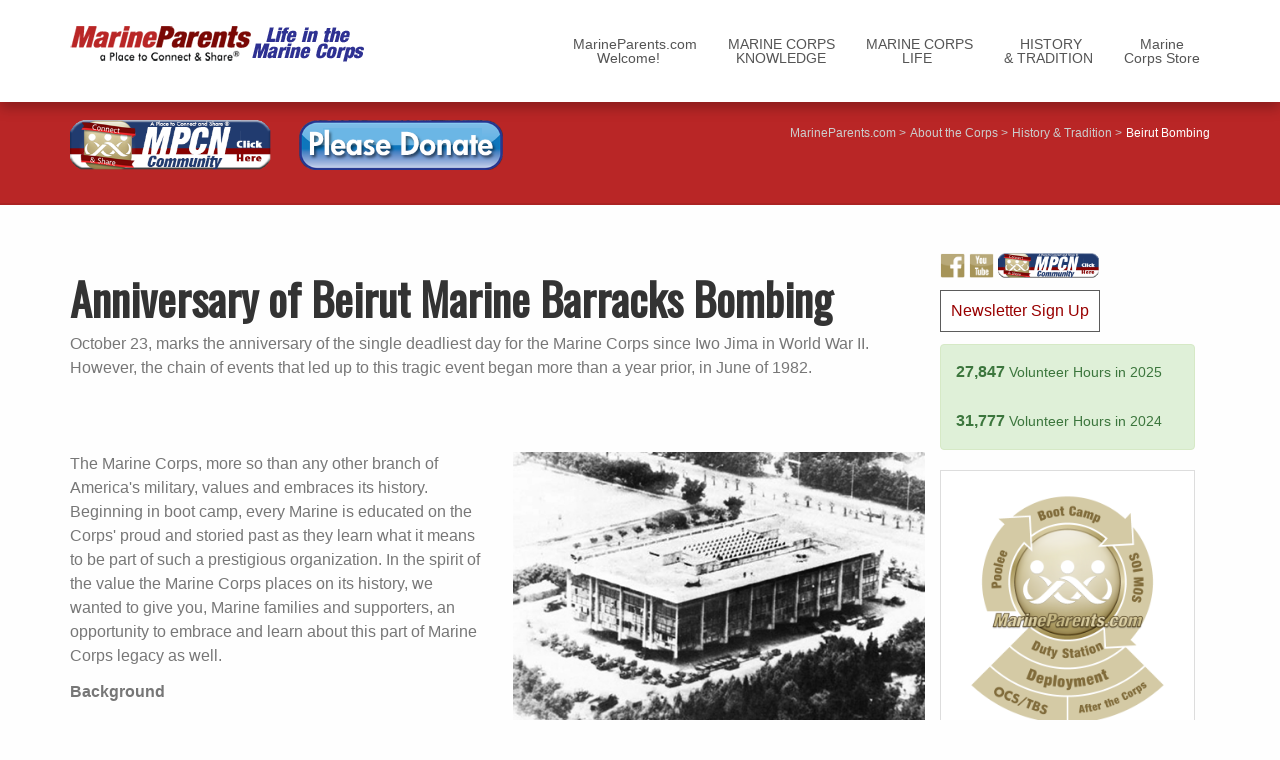

--- FILE ---
content_type: text/html
request_url: https://marineparents.com/marinecorps/beirut-bombing.asp
body_size: 79672
content:
<!DOCTYPE html>
<!--[if lt IE 7 ]><html class="ie ie6" lang="en"> <![endif]-->
<!--[if IE 7 ]><html class="ie ie7" lang="en"> <![endif]-->
<!--[if IE 8 ]><html class="ie ie8" lang="en"> <![endif]-->
<!--[if (gte IE 9)|!(IE)]><!-->
<html lang="en">
<!--<![endif]-->
<head>


<!-- Basic Page Needs
	================================================== -->
	<meta charset="utf-8">
	<title>Anniversary of Beirut Marine Barracks Bombing</title>
	<meta name="description" content="October 23, marks the anniversary of the single deadliest day for the Marine Corps since Iwo Jima in World War II. However, the chain of events that led up to this tragic event began more than a year prior, in June of 1982. " />
	<meta name="author" content="MarineParents.com, Inc." />
	<meta name="robots" content="index/follow" />
<!-- Facebook Share Needs
	================================================== -->
	<meta property="fb:admins" content="MarineParentsFounder"/>
	<meta property="og:image" content="https://marineparents.com/images/newsletters/2013/october/beirut-barracks.jpg"/>
	<meta property="og:title" content="Anniversary of Beirut Marine Barracks Bombing" />
	<meta property="og:url" content="https://marineparents.com/marinecorps/beirut-bombing.asp" />
	<meta property="og:site_name" content="MarineParents.com&reg;"/>
	<meta property="og:description" content="October 23, marks the anniversary of the single deadliest day for the Marine Corps since Iwo Jima in World War II. However, the chain of events that led up to this tragic event began more than a year prior, in June of 1982. " />
	<meta property="og:type" content="Website"/>
<!-- Mobile Specific Metas
	================================================== -->
	<meta name="viewport" content="width=device-width, initial-scale=1, maximum-scale=1">
<!-- CSS
	================================================== -->
		<!-- Bootstrap  -->
	<link type="text/css" rel="stylesheet" href="/mobi/bootstrap/css/bootstrap.min.css">
	<!-- web font  -->
	<link href='https://fonts.googleapis.com/css?family=Oswald:400,300' rel='stylesheet' type='text/css'>
	<!-- plugin css  -->
	<link rel="stylesheet" type="text/css" href="/mobi/js-plugin/animation-framework/animate.css" />
	<!-- Pop up-->
	<link rel="stylesheet" type="text/css" href="/mobi/js-plugin/magnific-popup/magnific-popup.css" />
	<!-- Flex slider-->
	<link rel="stylesheet" type="text/css" href="/mobi/js-plugin/flexslider/flexslider.css" />
	<!-- Owl carousel-->
	<link rel="stylesheet" href="/mobi/js-plugin/owl.carousel/owl-carousel/owl.carousel.css">
	<link rel="stylesheet" href="/mobi/js-plugin/owl.carousel/owl-carousel/owl.theme.css">
	<!-- camera slider -->
	<link type="text/css" rel="stylesheet" href="/mobi/js-plugin/camera/css/camera.css">
	<!-- icon fonts -->
	<link type="text/css" rel="stylesheet" href="/mobi/font-icons/custom-icons/css/custom-icons.css">
	<link type="text/css" rel="stylesheet" href="/mobi/font-icons/custom-icons/css/custom-icons-ie7.css">
	<!-- Custom css -->
	<link type="text/css" rel="stylesheet" href="/mobi/css/layout.css">
	<link type="text/css" id="colors" rel="stylesheet" href="/mobi/css/colors.css">
	<link type="text/css" rel="stylesheet" href="/mobi/css/custom.css">
	<!--[if lt IE 9]><script src="http://html5shim.googlecode.com/svn/trunk/html5.js"></script> <![endif]-->
	<script src="/mobi/js/modernizr-2.6.1.min.js"></script>
<!-- Favicons
	================================================== -->
	<link rel="shortcut icon" href="/mobi/images/favicon.ico">
	<link rel="apple-touch-icon" href="/mobi/images/apple-touch-icon.png">
	<link rel="apple-touch-icon" sizes="72x72" href="/mobi/images/apple-touch-icon-72x72.png">
	<link rel="apple-touch-icon" sizes="114x114" href="/mobi/images/apple-touch-icon-114x114.png">
	<link rel="apple-touch-icon" sizes="144x144" href="/mobi/images/apple-touch-icon-144x144.png">
	<!-- // additional css above // -->
</head>
<body class="header5">
		<!-- Facebook Script -->
	<div id="fb-root"></div>
	<script>(function(d, s, id) {
	  var js, fjs = d.getElementsByTagName(s)[0];
	  if (d.getElementById(id)) return;
	  js = d.createElement(s); js.id = id;
	  js.src = "//connect.facebook.net/en_US/sdk.js#xfbml=1&version=v2.3";
	  fjs.parentNode.insertBefore(js, fjs);
	}(document, 'script', 'facebook-jssdk'));</script>
	<!-- End Facebook Script -->
	
<!-- See Inc-mobi-chat-2.asp per I wanted to take this "floater" off all the other web pages except the /chat/default.asp page -->
<!-- Primary Page Layout 
	================================================== -->
	<!-- globalWrapper -->
	<div id="globalWrapper">
		<!-- header navigation -->
				<header class="navbar-fixed-top">
			<div id="mainHeader" role="banner">
				<div class="container">
					<nav class="navbar navbar-default scrollMenu" role="navigation">
						<div class="navbar-header">
							<!-- responsive navigation -->
							<button type="button" class="navbar-toggle" data-toggle="collapse" data-target=".navbar-collapse">
								<span class="sr-only">Toggle navigation</span>
								<span class="icon-bar"></span>
								<span class="icon-bar"></span>
								<span class="icon-bar"></span>
							</button>
							<!-- Logo -->
							<a class="navbar-brand" href="https://marineparents.com"><img src="/nav/images/mplogo-red-300-corps.png" class="mb15 img-responsive tips" title="Marine Parents a Place to Connect & Share&reg; is a registered trademark of the United States Marine Corps. Used with permission." alt="Life in the Corps is a service to Marines and family members from MarineParents.com."/></a>
						</div>
						<div class="collapse navbar-collapse" id="mainMenu">
							<ul class="nav navbar-nav pull-right">

							<!-- Main navigation -->
							<!--  include virtual="/nav/life-corps-holder.asp" -->
															<!-- Begin Column 1 - ANCHOR 1 MARINE PARENTS -->
								<li class="sep"></li>
								<li class="primary nekoMegaMenuTrigger">
									<a href="https://marineparents.com" class="firstLevel hasSubMenu">MarineParents.com<br>&nbsp;&nbsp;&nbsp;&nbsp;&nbsp;&nbsp;Welcome!</a>

									<div class="nekoMegaMenu subMenu">
									<!--a href="https://marineparents.com/covid19"><button type="button" class="btn btn-warning btn-block">COVID-19 UPDATE: Impact On Marines, Recruits, & Family Members &mdash; Click Here</button></a-->
																				<div class="row">
											<div class="col-sm-3">
												<ul>
													<li class="megaMenuTitle">SITE MAP & WHAT'S NEW</li>
													<li><a href="https://marineparents.com/map.asp">Click for Website Map</a></li>
													<li><a href="https://marineparents.com/announcements/">Announcements & What's New</a></li>
													<li><a href="https://marineparents.com/specials">EGA Shop Sales and Specials:<br>Marine Corps T-Shirts & More</a></li>
													<li><a href="https://marineparents.com/weather">Weather at Marine Corps Bases</a></li>
												</ul>
												<ul>
													<li class="megaMenuTitle">ABOUT US & CONTACT US</li>
													<li><a href="https://marineparents.com/page-mp-org-2-about.asp">CLICK HERE. Includes: Meet Our People, Volunteering, Policies & Trademark, Sponsors, Advertising</a></li>
													<li class="megaMenuTitle">OUTREACH & SERVICES</li>
													<li><a href="https://marineparents.com/page-mp-org-3-outreach.asp">CLICK HERE: Announcements, Newsletters, Websites, Get Help, Get Active, Outreach Programs, Online Groups, Community Relations, Events</a></li>
													<!--
													<li><a href="https://marineparents.com/OP">Our Outreach Programs</a></li>
													<li><a href="https://marineparents.com/NL">Newsletter</a></li>
													<li><a href="https://marineparents.com/FB">Our Facebook Groups</a></li>
													<li><a href="https://marineparents.com/help.asp">Get Help</a></li>
													<li><a href="https://marineparents.com/espanol">Páginas en Espa&ntilde;ol</a></li>
													-->
													<li class="megaMenuTitle">DONATIONS & GOOD WORKS</li>
													<li><a href="https://marineparents.com/page-mp-org-4-donations.asp">CLICK HERE: Donate Here, Fundraisers, Troop Support, Verify Non-Profit Status</a></li>
													<!--
													<li><a href="https://marineparents.com">Donate Today</a></li>
													<li><a href="https://marineparents.com/contact/990.asp">Verify Nonprofit 501(c)(3) Status</a></li>
													<li><a href="https://marineparents.com/assist/">Assisting Others</a></li>
													<li><a href="https://marineparents.com/egashop/">Why Shop Our Store?</a></li>
													-->
												</ul>
											</div>
											<div class="col-sm-3">
												<ul>
													<li class="megaMenuTitle">STAGES OF THE CORPS</li>
													<li><a href="https://marineparents.com/contact/stages.asp">Overview</a></li>
													<li><a href="http://recruitparents.com/poolee/default.asp">Poolee (Before Boot Camp)</a></li>
													<li><a href="http://recruitparents.com/">Boot Camp (Recruit Training)</a></li>
													<li><a href="http://whatsafterboot.com/">What's After Boot? SOI & MOS</a></li>
													<li><a href="https://marineparents.com/reserves">Marine Reserves</a></li>
													<li><a href="https://marineparents.com/units/search2.asp">Permanent Duty Stations</a></li>
													<li><a href="https://marineparents.com/fleet">In the Fleet</a></li>
													<li><a href="https://marineparents.com/deployment">Deployment</a></li>
													<li><a href="https://marineparents.com/units/search2.asp">Unit Information Pages&trade;</a></li>
													<li><a href="https://atc.marineparents.com">After the Corps</a></li>
													<li><a href="http://atc.marineparents.com/irr.asp">IRR</a></li>
												</ul>
												<ul>
													<li class="megaMenuTitle">OUR SOCIAL MEDIA</li>
													<li><a href="https://connectandshare.com">MPCN Marine Parents Community Network: ConnectAndShare.com</a></li>
													<li><a href="https://marineparents.com/mpcn">Our Community Groups to Join</a></li>
													<li><a href="https://www.facebook.com/MarineParents/" target="_blank">Our Facebook Page</a></li>
													<li><a href="https://www.facebook.com/MarineParents/">EGA Shop on Facebook</a></li>
												</ul>
											</div>
											<div class="col-sm-3">
												<ul>
													<li class="megaMenuTitle">INFORMACIÓN EN ESPA&Ntilde;OL</li>
													<li><a href="https://marineparents.com/espanol">Páginas en Espa&ntilde;ol</a></li>
													<li><a href="https://marineparents.com/via">Flipbook En Espa&ntilde;ol</a></li>
												</ul>
												<ul>
													<li class="megaMenuTitle">OUR ONLINE HANDBOOK</li>
													<li><a href="https://marineparents.com/go">MarineParents.com Flipbook</a></li>
												</ul>
												<ul>
													<li class="megaMenuTitle">LEARNING CENTER</li>
													<li><a href="/marinecorps/map.asp">Life in the Corps Site Map</a></li>
													<li><a href="https://marineparents.com/marinecorps/history.asp">History & Tradition</a></li>
													<li><a href="https://marineparents.com/deployment/opsec.asp">OpSEC</a></li>
													<li><a href="https://marineparents.com/videos/">Videos</a></li>
												</ul>
												<ul>
													<li class="megaMenuTitle">OFFICERS</li>
													<li><a href="https://marineparents.com/officers">For Families of Officers</a></li>
													<li><a href="https://marineparents.com/officers/school.asp">OCS: Officer Candidate School</a></li>
												</ul>
<!--
												<ul>
													<li class="megaMenuTitle">GET ACTIVE</li>
													<li><a href="https://tmp.marineparents.com/vr">Virtual Runs</a></li>
													<li><a href="https://tmp.marineparents.com/">Team Marine Parents</a></li>
													<li><a href="https://marineparents.com/contact/volunteerhere.asp">How to Volunteer</a></li>
													<li><a href="https://marineparents.com/troops/fundraising.asp">Hold a Fundraiser</a></li>
												</ul>
												<ul>
													<li class="megaMenuTitle">COVID-19 UPDATES</li>
													<li><a href="covid-19-update.asp">Overview</a></li>
													<li><a href="covid-19-relief-assistance.asp">Relief Assistance</a></li>
													<li><a href="covid-19-update-esp.asp">COVID en Espa&ntilde;ol</a></li>
												</ul>
-->
											</div>
											<div class="col-sm-3">
												<ul>
													<li class="megaMenuTitle">OUR OUTREACH</li>
													<li><a href="https://marineparents.com/contact/outreach.asp">Outreach Programs</a></li>
													<li><a href="https://marineparents.com/TA">Marine Parents Travel Assistance</a></li>	
												</ul>
												<ul>
													<li class="megaMenuTitle">OUR WEBSITES</li>
													<li><a href="https://rp.marineparents.com">RecruitParents.com</a></li>
													<li><a href="https://marineparents.com">MarineParents.com</a></li>
													<li><a href="https://wab.marineparents.com">WhatsAfterBoot.com</a></li>
													<li><a href="https://atc.marineparents.com">AfterTheCorps.com</a></li>
												</ul>
												<ul>
													<li class="megaMenuTitle">SERVICES FOR RECRUITERS</li>
													<li><a href="https://marineparents.com/rs">Information Kits & Speakers</a></li>
												</ul>
												<ul>
													<li class="megaMenuTitle">VOLUNTEER LOGIN</li>
													<li><a href="https://vo.marineparents.com/Facebook">VOW Login (Volunteer Only Website)</a></li>
												</ul>
											</div>
										</div>

									</div>
								</li>
								<!-- End Column 1 - ANCHOR 1 MARINE PARENTS -->
								<!-- Begin Column 2 - MM-Nav-LIC-C2 -->
								<li class="sep"></li>
								<li class="primary nekoMegaMenuTrigger">
									<a href="https://marineparents.com/marinecorps/page-life-corps-2.asp" class="firstLevel hasSubMenu">MARINE CORPS<br>&nbsp;&nbsp;KNOWLEDGE</a>

									<div class="nekoMegaMenu subMenu">
																				<div class="row">
											<div class="col-sm-3">
												<ul>
													<li class="megaMenuTitle">SITE MAP</li>
													<li><a href="/marinecorps/map.asp">Life in the Corps Site Map</a></li>
												</ul>
												<ul>
													<li class="megaMenuTitle">GENERAL ARTICLES</li>
													<li><a href="/marinecorps/abbreviations.asp">Acronyms</a></li>
													<li><a href="/marinecorps/mc-prayer.asp">A Marine's Prayer</a></li>
													<li><a href="/marinecorps/marine-speak.asp">Glossary (Marine Speak)</a></li>
													<li><a href="/marinecorps/ranks.asp">Ranks</a></li>
													<li><a href="/marinecorps/sempergumby.asp">Semper Gumby</a></li>
													<li><a href="/marinecorps/uniforms.asp">Uniform Regulations</a></li>
												</ul>
											</div>
											<div class="col-sm-3">
												<ul>
													<li class="megaMenuTitle">LEADERSHIP & STRUCTURE</li>
													<li><a href="/marinecorps/commandant.asp">Commandant and Sergeant Major</a></li>
													<li><a href="/marinecorps/marinecorps-navy.asp">Navy & USMC</a></li>
													<li><a href="/marinecorps/regiment.asp">Regiment Structure</a></li>
													<li><a href="/marinecorps/structure.asp">USMC Structure</a></li>
												</ul>
											</div>
											<div class="col-sm-3">
												<ul>
													<li class="megaMenuTitle">LEARNING CENTER</li>
													<li><a href="/marinecorps/commandantsreadinglist.asp">Commandant's Reading List</a></li>
													<li><a href="/marinecorps/virtual-museum.asp">Museum Virtual Experience</a></li>
													<li><a href="/marinecorps/DoD-LC.asp">Test Your Knowledge</a></li>
												</ul>
												<ul>
													<li class="megaMenuTitle">OFFICIAL MARINE CORPS LINKS</li>
													<li><a href="/marinecorps/Publications.asp">Publications</a></li>
													<li><a href="/marinecorps/links.asp">Websites</a></li>
												</ul>
											</div>
											<div class="col-sm-3">
												<ul>
													<li class="megaMenuTitle">MARINE CORPS SOCIAL MEDIA GUIDANCE</li>
													<li><a href="/marinecorps/social-media-guidance.asp">Social Media Guidance for Unofficial Posts</a></li>
													<li><a href="/marinecorps/socialnetworking.asp">Social Networking</a></li>
													<li><a href="https://connectandshare.com">MPCN Marine Parents Community Network: ConnectAndShare.com</a></li>
												</ul>
											</div>
											
										</div>
									</div>
								</li>
								<!-- End Column 2 - MM-Nav-LIC-C2 -->
								<!-- Begin Column 2 - MM-Nav-LIC-C3 -->
								<li class="sep"></li>
								<li class="primary nekoMegaMenuTrigger">
									<a href="https://marineparents.com/marinecorps/page-life-corps-3.asp" class="firstLevel hasSubMenu">MARINE CORPS<br>&nbsp;&nbsp;&nbsp;&nbsp;&nbsp;&nbsp;&nbsp;&nbsp;&nbsp;LIFE</a>

									<div class="nekoMegaMenu subMenu">
																				<div class="row">
											<div class="col-sm-3">
												<ul>
													<li class="megaMenuTitle">SITE MAP</li>
													<li><a href="/marinecorps/map.asp">Life in the Corps Site Map</a></li>
												</ul>
												<ul>
													<li class="megaMenuTitle">GENERAL ARTICLES</li>
													<li><a href="/marinecorps/clothing-allowance.asp">Clothing Allowance</a></li>
													<li><a href="/marinecorps/lifeincorps-etiquette.asp">Etiquette</a></li>
													<li><a href="/marinecorps/lifeincorps-flagetiquette.asp">Flag Etiquette</a></li>
													<li><a href="/marinecorps/pay.asp">Pay</a></li>
													<li><a href="/marinecorps/promotions.asp">Promotions</a></li>
												</ul>
											</div>
											<div class="col-sm-3">
												<ul>
													<li class="megaMenuTitle">POLICY & PROGRAMS</li>
													<li><a href="/marinecorps/citizenship.asp">Citizenship</a></li>
													<li><a href="/marinecorps/dbids.asp">The Defense Biometric Identification System (DBIDS)</a></li>
													<li><a href="/marinecorps/govshutdown.asp">Impact of a Government Shutdown</a></li>
													<li><a href="/marinecorps/LINKS-program.asp">L.I.N.K.S. Program</a></li>
													<li><a href="/marinecorps/medical-discharge.asp">Medical Discharge</a></li>
													<li><a href="/marinecorps/mavni.asp">Military Accessions Vital to National Interest</a></li>
													<li><a href="/marinecorps/base-access.asp">Real I.D. and Base Access</a></li>
													<li><a href="/marinecorps/spouse-reg.asp">Spouse Registration After Marriage</a></li>
													
												</ul>
											</div>
											<div class="col-sm-3">
												<ul>
													<li class="megaMenuTitle">BENEFITS</li>
													<li><a href="/marinecorps/GIBill.asp">GI Bill: How it Works</a></li>
													<li><a href="/marinecorps/GIBill-Start.asp">GI Bill: How to Use</a></li>
													<li><a href="/marinecorps/health-insurance.asp">Health Insurance</a></li>
												</ul>
											</div>
											<div class="col-sm-3">
												<ul>
													<li class="megaMenuTitle">MILITARY APPRECIATION</li>
													<li><a href="/marinecorps/memorialday-veteransday.asp">Armed Forces Day, Memorial Day, Veterans Day: What's the Difference?</a></li>
													<li><a href="/marinecorps/military-appreciation-month.asp">Military Appreciation Month</a></li>
													<li><a href="/marinecorps/military-family-month.asp">Military Family Month</a></li>
													<li><a href="/marinecorps/month-military-child.asp">Month of the Military Child</a></li>
												</ul>
												
											</div>
										</div>
									</div>
								</li>
								<!-- End Column 2 - MM-Nav-LIC-C3 -->
								<!-- Begin Column 2 - MM-Nav-LIC-C4 -->
								<li class="sep"></li>
								<li class="primary nekoMegaMenuTrigger">
									<a href="https://marineparents.com/marinecorps/page-life-corps-4.asp" class="firstLevel hasSubMenu">&nbsp;&nbsp;&nbsp;&nbsp;HISTORY<br>& TRADITION</a>

									<div class="nekoMegaMenu subMenu">
																				<div class="row">
											<div class="col-sm-3">
												<ul>
													<li class="megaMenuTitle">SITE MAP</li>
													<li><a href="/marinecorps/map.asp">Life in the Corps Site Map</a></li>
												</ul>
												<ul>
													<li class="megaMenuTitle">INDIVIDUALS</li>
													<li><a href="/marinecorps/brad-kasal.asp">Sgt Major Bradley Kasal</a></li>
													<li><a href="/marinecorps/christopher-loria.asp">Christopher "Gus" Loria</a></li>
													<li><a href="/marinecorps/kiki-camarena.asp">Enrique "Kiki" Camarena</a></li>
													<li><a href="/marinecorps/frederick-c-branch.asp">Frederick C. Branch</a></li>
													<li><a href="/marinecorps/guy-gabaldon.asp">Guy Gabaldon</a></li>
													<li><a href="/marinecorps/pfc-james-anderson-jr.asp">James Anderson, Jr.</a></li>
													<li><a href="/marinecorps/larry-diggs.asp">Larry Diggs</a></li>
													<li><a href="/marinecorps/chesty-puller.asp">Lewis "Chesty" Puller</a></li>
													<li><a href="/marinecorps/opha-mae-johnson.asp">Opha Mae Johnson</a></li>
													<li><a href="/marinecorps/ermey.asp">R. Lee Ermey</a></li>
													<li><a href="/marinecorps/roberto-clemente.asp">Roberto Clemente</a></li>
													<li><a href="/marinecorps/john-basilone.asp">Sgt. John Basilone</a></li>
												</ul>
											</div>
											<div class="col-sm-3">
												<ul>
													<li class="megaMenuTitle">GROUPS</li>
													<li><a href="/marinecorps/ambassadors-in-blue.asp">Ambassadors in Blue</a></li>
													<li><a href="/marinecorps/hispanics-in-usmc.asp">Hispanics in the Marine Corps</a></li>
													<li><a href="/marinecorps/montfordpointmarines.asp">Montford Point Marines</a></li>
													<li><a href="/marinecorps/revolutionary-war-marines.asp">Revolutionary War Marines</a></li>
													<li><a href="/marinecorps/women-marines.asp">Women in the Marines</a></li>
												</ul>
												<ul>
													<li class="megaMenuTitle">THIS MONTH IN MARINE CORPS HISTORY</li>
													<li><a href="/marinecorps/history-january.asp">January</a></li>
													<li><a href="/marinecorps/history-february.asp">February</a></li>
													<li><a href="/marinecorps/history-march.asp">March</a></li>
													<li><a href="/marinecorps/history-april.asp">April</a></li>
													<li><a href="/marinecorps/history-may.asp">May</a></li>
													<li><a href="/marinecorps/history-june.asp">June</a></li>
													<li><a href="/marinecorps/history-july.asp">July</a></li>
													<li><a href="/marinecorps/history-august.asp">August</a></li>
													<li><a href="/marinecorps/history-september.asp">September</a></li>
													<li><a href="/marinecorps/history-october.asp">October</a></li>
													<li><a href="/marinecorps/history-november.asp">November</a></li>
													<li><a href="/marinecorps/history-december.asp">December</a></li>
												</ul>
											</div>
											<div class="col-sm-3">
												<ul>
													<li class="megaMenuTitle">BATTLES & EVENTS</li>
													<li><a href="/marinecorps/belleauwood.asp">Battle of Belleau Wood</a></li>
													<li><a href="/marinecorps/iwo-jima.asp">Battle of Iwo Jima</a></li>
													<li><a href="/marinecorps/beirut-bombing.asp">Beirut Bombing</a></li>
													<li><a href="/marinecorps/100-years-women.asp">Centennial of Women in the Marine Corps</a></li>
													<li><a href="/marinecorps/korean-war.asp">Korean War</a></li>
												</ul>
												<ul>
													<li class="megaMenuTitle">HISTORY FROM MARINE PARENTS</li>
													<li><a href="/marinecorps/history.asp">Marine Corps</a></li>
													<li><a href="/battlefield-cross-history.asp">Battlefield Cross</a></li>
													<li><a href="/redfriday.asp">Red Friday</a></li>
												</ul>
												<ul>
													<li class="megaMenuTitle">AWARENESS MONTHS</li>
													<li><a href="/tbi-month.asp">March: Brain Injury Awareness Month</a></li>
												</ul>
											</div>
											<div class="col-sm-3">
												<ul>
													<li class="megaMenuTitle">TRADITIONS & CORPS LORE</li>
													<li><a href="/marinecorps/8th&i.asp">8th & I</a></li>
													<li><a href="/marinecorps/mc-birthday.asp">Birthday & Birthday Ball</a></li>
													<li><a href="/marinecorps/challenge-coins.asp">Challenge Coins</a></li>
													<li><a href="/marinecorps/christmas-poem.asp">Christmas Poem, "Merry Christmas, My Friend"</a></li>
													<li><a href="/marinecorps/mc-ega.asp">Eagle, Globe, and Anchor (EGA)</a></li>
													<li><a href="/marinecorps/marine-flag.asp">Marine Corps Flag</a></li>
													<li><a href="/marinecorps/mc-seal.asp">Marine Corps Seal</a></li>
													<li><a href="/marinecorps/mc-hymn.asp">The Marines' Hymn</a></li>
													<li><a href="/marinecorps/motto-and-slogans.asp">Mottos & Slogans</a></li>
													<li><a href="/marinecorps/nco-sword.asp">NCO Sword</a></li>
													<li><a href="/marinecorps/mc-oath.asp">Oath of Enlistment</a></li>
													<li><a href="/marinecorps/mc-rifle.asp">Rifleman's Creed</a></li>
													<li><a href="/marinecorps/st-barbara.asp">Saint Barbara</a></li>
													<li><a href="/marinecorps/tuntavern.asp">Tun Tavern</a></li>
													<li><a href="/marinecorps/mc-conduct.asp">The United States Military Code of Conduct</a></li>
												</ul>
												
											</div>
										</div>
									</div>
								</li>
								<!-- End Column 2 - MM-Nav-LIC-C4 -->
								<!-- Begin Column 5 - ANCHOR 5 EGA SHOP -->
								<li class="sep"></li>
								<li class="primary nekoMegaMenuTrigger" id="lastMenu" class="last">
									<a href="https://egashop.co" class="firstLevel hasSubMenu">&nbsp;&nbsp;&nbsp;&nbsp;Marine<br>Corps Store</a>

									<div class="nekoMegaMenu subMenu">
																				<div class="row">
											<div class="col-sm-3">
												<ul>
													<li class="megaMenuTitle">SHOP BY CATEGORY</li>
													<li><!--13--><a href="https://egashop.co/collections/boot-camp-graduation"><img src="/nav/navimages/c13x40.png" alt="Marine Corps Boot Camp Recruit Training"> &nbsp; Boot Camp</a></li>
													<li><!--Caps & Covers--><a href="https://egashop.co/collections/caps"><img src="/nav/navimages/0839x40.png" alt="Marine Corps Caps and Covers"> &nbsp; Caps & Covers</a></li>
													<li><!--3--><a href="https://egashop.co/collections/clothing"><img src="/nav/navimages/c3x40.png" alt="Marine Clothing"> &nbsp; Clothing</a></li>
													<li><!--i231--><a href="https://egashop.co/collections/engraved-coins" ><img src="/nav/navimages/231x40.png" alt="Engraved Marine Corps Coins"> &nbsp; Engraved Coins</a></li>
													<li><!--7--><a href="https://egashop.co/collections/flags-and-banners"><img src="/nav/navimages/c7x40.png" alt="Flags & Banners"> &nbsp; Flags & Banners</a></li>	
													<li><!--247--><a href="https://egashop.co/collections/garden-flags"><img src="/nav/navimages/c247x40.png" alt="Marine Corps Garden Flags"> &nbsp; Garden Flags</a></li>
													<li><!--Hoodies--><a href="https://egashop.co/collections/hoodies"><img src="/nav/navimages/Nav-RO-Hoodie.png" alt="Marine Corps Hoodies and Conceal and Carry"> &nbsp; Hoodies</a></li>
													<li><!--593--><a href="https://egashop.co/collections/red-friday" ><img src="/nav/navimages/c593x40.png" alt="Red Friday Shirts"> &nbsp; Red Friday</a></li>
													<li><!--Buy 3 Save $20--><a href="https://egashop.co/collections/buy3" ><img src="/nav/navimages/Nav-Buy3.png" alt="Buy 3 Items This Collection Save $20"> &nbsp; Buy 3 & Save $20</a></li>
												</ul>
											</div>
											<div class="col-sm-3">
												<ul>
													<li class="megaMenuTitle">BOOT CAMP GEAR</li>
													<li><!--578--><a href="https://egashop.co/products/matrix-2-sided-san-diego-parris-island" ><img src="/nav/navimages/matricesx40.png" alt="Marine Bootcamp Training Matrix"> &nbsp; Training Matrix</a></li>
													<li><!--347--><a href="https://egashop.co/collections/1st-battalion" ><img src="/nav/navimages/catid347x40.png" alt="Marine Graduation 1st Battalion Alpha Bravo Charlie Delta MCRD"> &nbsp; 1st Battalion</a></li>
													<li><!--348--><a href="https://egashop.co/collections/2nd-battalion" ><img src="/nav/navimages/catid348x40.png" alt="Marine Graduation 2nd Battalion Echo Fox Gold Hotel MCRD"> &nbsp; 2nd Battalion</a></li>
													<li><!--349--><a href="https://egashop.co/collections/3rd-battalion" ><img src="/nav/navimages/catid349x40.png" alt="Marine Graduation 3rd Battalion India Kilo Lima Mike November MCRD"> &nbsp; 3rd Battalion</a></li>
													<li><!--639--><a href="https://egashop.co/collections/coin-banner" ><img src="/nav/navimages/rctbannersx40.png" alt="Marine Boot Camp Graduation Banners"> &nbsp; Graduation Banners</a></li>
													<li><!--639--><a href="https://egashop.co/collections/crucible" ><img src="/nav/navimages/c639-candlesX40.png" alt="Marine Boot Camp Crucible Candles"> &nbsp; Crucible Candles</a></li>
													<li><!--BC GF--><a href="https://egashop.co/collections/boot-camp-garden-flags" ><img src="/nav/navimages/nav-bc-gf.png" alt="Boot Camp Garden Flags"> &nbsp; Boot Camp Garden Flags</a></li>
													<li><!--320--><a href="https://egashop.co/collections/2nd-battalion" ><img src="/nav/navimages/7262x40.png" alt="Marine Boot Camp Graduation Coins"> &nbsp; 2nd RTBN Coins</a></li>
												</ul>
											</div>
											<div class="col-sm-3">
												<ul>
													<li class="megaMenuTitle">EXCLUSIVE CLOTHING</li>
													<li><!--677--><a href="https://egashop.co/search?q=q1171" ><img src="/nav/navimages/c677DADx40.png" alt="Dress Blue Dad Shirt"> &nbsp; Dress Blue Dad</a></li>
													<li><!--677--><a href="https://egashop.co/search?q=q1186" ><img src="/nav/navimages/c677MOMx40.png" alt="Dress Blue Mom Shirt"> &nbsp; Dress Blue Mom</a></li>
													<li><!--i8454--><a href="https://egashop.co/search?q=q1111" ><img src="/nav/navimages/8454x40.png" alt="Proud Marine Mom Shirt"> &nbsp; M.o.M. EGA</a></li>
													<li><!--Fam-Grandma--><a href="https://egashop.co/collections/fam-grandma" ><img src="/nav/navimages/Nav-PR-Fam-Gma.png" alt="Proud Marine Grandma"> &nbsp; Proud Marine Grandma</a></li>
												</ul>
											</div>
											<div class="col-sm-3">
												<ul>
													<li class="megaMenuTitle">GIFTS FOR MARINES</li>
													<li><!--All Gift Ideas--><a href="https://egashop.co/collections/gifts" ><img src="/nav/navimages/Nav-Fido.png" alt="All Marine Gift Ideas"> &nbsp; All Gift Ideas</a></li>
													<li><!--i3945--><a href="https://egashop.co/products/garment-bag" ><img src="/nav/navimages/7953x40.png" alt="Dress Blue Garment Bag US Marine Corps"> &nbsp; Dress Blue Garment Bag</a></li>
													<li><!--i231--><a href="https://egashop.co/collections/engraved-coins" ><img src="/nav/navimages/231x40.png" alt="Engraved Marine Corps Coins"> &nbsp; Engraved Coins</a></li>
													<li><!--Ka-Bar Knives--><a href="https://egashop.co/collections/ka-bar-knives-for-marines" ><img src="/nav/navimages/Nav-RO-KA-BAR.png" alt="Ka-Bar Knives for Marines"> &nbsp; Ka-Bar Knives for Marines</a></li>
												</ul>
												<ul>
													<li class="megaMenuTitle">SOCIAL MEDIA & DONATE</li>
													<li><!--38--><a href="https://egashop.co/collections/donations" ><img src="/nav/navimages/c38x40.png" alt="Make a Donation with Your Store Order"> &nbsp; Donate with Your Order</a></li>
													<li><!--FB--><a href="http://Facebook.com/EGAstore" ><img src="/nav/navimages/fbx40.png" alt="like Facebook.com/EGAStore on Facebook"> &nbsp; Like us on Facebook!</a></li>
												</ul>
											</div>
										</div>

									</div>
								</li>
								<!-- End Column 5 - ANCHOR 5 EGA SHOP -->

							<!-- End main navigation -->

							</ul>						
						</div>
					</nav>
				</div>
			</div>
		</header>

		<!-- // main nav is an include file inside above inc file!important  //-->
		<!-- end header navigation -->
<!-- ======================================= content ======================================= -->
		<section id="page">
			<!-- Breadcrumbs CHANGE For EACH Page! -->
			<header class="page-header">
				<div class="container">
					<div class="row">
<div class="col-sm-6">
 <a href="https://connectandshare.com"><img src="/common/web/mpcn/mpcn-button-4mp.png" height="50"></a> &nbsp; &nbsp; &nbsp; <a href="https://bit.ly/mpdon"><img height="50" src="/common/web/ssl/donate-please.png"></a>

<!--
<a href="https://marineparentsinc.com/911.asp"><img height="40" src="/common/web/ssl/donate-please.png"></a>

<a href="https://bit.ly/mpeoy" target="_blank"><img height="40" src="/common/web/ssl/donate-EOY2023-Text.png"></a>

<a href="https://bit.ly/mpgt23"><img height="40" src="/common/web/ssl/donate-GT2023-Text.png"></a>
-->

<!-- Begin Donate Button HELP --
<a href="https://marineparentsinc.com/help.asp?IN=3"><img height="40" src="/common/web/ssl/donate-please.png"></a>
<!--
1= Corps
2= Tragedy
3= Deployment
4= Bootcamp
-->

<!-- Begin Donate Buttons--
<a href="https://marineparentsinc.com/donation-mpinc1.asp?dt=911"><img height="40" src="/common/web/ssl/donate-25.png"></a>
<a href="https://www.paypal.com/donate/?hosted_button_id=C4N7NJEBHDR7W" target="_blank"><img height="40" src="/common/web/ssl/donate-paypal.png"></a>
<!-- /End Donate Buttons -->
<!-- EOY Donate 2022 --
<a href="https://marineparentsinc.com/eoy2022.asp"><img height="40" src="/common/web/ssl/donate-please.png"></a>
<!--<a href="http://bit.ly/3Pz1TSU" target="_blank"><img height="40" src="/common/web/ssl/donate-paypal-blue.png"></a>-->
<!-- /End EOY Donate 2022 -->

</div>
						<div class="col-sm-6">
							<ul id="navTrail">
								<li><a href="/">MarineParents.com</a></li>
								<li><a href="/marinecorps">About the Corps</a></li>
								<li><a href="/marinecorps/page-life-corps-4.asp">History & Tradition</a></li>
								<li id="navTrailLast">Beirut Bombing</li>
							</ul>
						</div>
					</div>
				</div>
			</header>
			<section id="content" class="mt30 pb30">
				<div class="container">
					<!-- page content-->
					<section class="col-md-9">
				    <div class="row">
						<!-- IMPORTANT! DO NOT ALTER from <body tag> through == content == ABOVE THIS LINE except BREADCRUMBS-->

				
							<!-- This section is (1) column MUST USE THIS FOR FB LINK-->
							<section class="row mb15">
								<div class="col-md-12">
									<div class="fb-like" data-href="https://marineparents.com/marinecorps/beirut-bombing.asp" data-layout="button_count" data-action="like" data-show-faces="false" data-share="true"></div>
									<h1>Anniversary of Beirut Marine Barracks Bombing</h1>
									<p>October 23, marks the anniversary of the single deadliest day for the Marine Corps since Iwo Jima in World War II. However, the chain of events that led up to this tragic event began more than a year prior, in June of 1982.</p>
								</div>
							</section>
							
							<!-- This section is (1) column -->
							<section class="row mb15">
								<div class="col-md-6">
									<p></p>
								</div>
								<div class="col-md-6">
								</div>
							</section>

							<!-- This section is (2) columns -->
							<section class="row mb15">
								<div class="col-md-6">
									<p>The Marine Corps, more so than any other branch of America's military, values and embraces its history. Beginning in boot camp, every Marine is educated on the Corps' proud and storied past as they learn what it means to be part of such a prestigious organization. In the spirit of the value the Marine Corps places on its history, we wanted to give you, Marine families and supporters, an opportunity to embrace and learn about this part of Marine Corps legacy as well.</p>
									<p><strong>Background</strong></p>
									<p>October 23, marks the anniversary of the single deadliest day for the Marine Corps since Iwo Jima in World War II.  However, the chain of events that led up to this tragic event began more than a year prior, in June of 1982. </p> 
									<p>On June 6, 1982, the Israeli Defense Forces invaded southern Lebanon in response to an assassination attempt on Israel's ambassador to the UK by Palestinian terrorists, in an attempt to create a buffer zone between Israel and a joint Palestinian Liberation Organization (PLO) and Syrian force stationed in Lebanon.  After two and a half months of fighting, a 2,000 member multinational peacekeeping force, including 800 Marines from the 32d Marine Amphibious Unit (MAU), was deployed to Beirut to oversee the withdrawal of PLO guerillas on August 25. </p> 									
									<p>Just over two weeks later, following the PLO's retreat, President Reagan ordered the Marines to withdraw from Beirut on September 10.  However, following political and religious unrest, including assassinations and massacres on civilians, the 32d MAU was redeployed to Beirut before the end of the month, rejoining the multinational peacekeeping force that had by now grown to 2,200 French and Italian service members.  At the end of October, the 32d MAU was relieved by the 24th MAU.  In February, the 32d MAU redesignated as the 22d MAU and relieved the 24th MAU, before the 24th MAU returned the favor at the end of May.  By the time October, 1983 rolled around, there were roughly 1,800 Marines stationed in Beirut, 300 of whom were living in a four-story building at the Beirut Airport.</p>										
									<p><strong>October 23, 1983</strong></p>
									<p>On the morning of October 23, 1983, tragedy struck as two almost simultaneous suicide-attacks against American and French forces took place.  Shortly after 6:00 am, a 19-ton yellow Mercedes-Benz truck was spotted circling in the parking lot of the airport.  At first, this did nothing to raise suspicions, as large trucks were a common site at the airport and the Marines were expecting a water truck that morning.  However, it became apparent that this truck was not the water truck they were expecting when the driver gunned the engine and crashed through a barrier of concertina wire that separated the parking lot from the building the Marines were living in at the airport.  The driver then raced past two sentry posts, through an open vehicle gate, jumped an 18-inch round sewer pipe, crashed through 4 layers of sandbags and a portable sentry booth, and came to a rest in the open-air atrium of the Marine barracks building.</p>
									<p>At 6:22 am, the driver, an Iranian national named Ismail Ascari, detonated the explosives in his truck, causing an explosion equivalent to more than 10 tons of TNT.  Less than 10 minutes later, a similar attack hit the Drakkar building, which was being used to house French paratroopers at the time.</p>					
									<p>The damage done by these two bombs was staggering.  The force of the explosion in the Marine barracks was so strong that it literally lifted the entire four-story building off the ground, despite having concrete support bases 15-feet in circumference that were reinforced by one-and-three-quarter-inch steel rods, before it crashed back down and imploded, collapsing upon itself amid a cloud of flaming gas and rock.  The explosion at the Drakkar building wasn't quite as large, with estimates putting it as slightly less than half as powerful as the explosion at the Marine barracks, but it was still powerful enough to bring down the nine-story building from 15 yards away (the bomb was most likely detonated by remote control).</p>								
									<p><strong>Aftermath</strong></p>									
									<p>In the explosions, 241 American service members (220 Marines, 18 sailors, and three soldiers), 58 French paratroopers, and a small number of Lebanese civilians lost their lives.  A further 128 American and 15 French forces were wounded in the blasts.  For the American military, this was the single deadliest day since the first day of the Tet Offensive in Vietnam while for the French it was the deadliest since the end of the Algerian War, approximately two decades earlier.</p>
									<p>The bombing of the Marine barracks in Beirut had numerous consequences, some of which we're still dealing with, in a way, today.  Perhaps the most visible consequence occurred in early 1984 when, due to decreased Congressional support for American involvement in Lebanon following the bombings, President Reagan ordered the Marines to withdraw from Beirut.  The bombings were also the first major bombings by the group that would go on to become Hezbollah in 1985, setting the stage for three decades worth of ongoing violence and death committed in the name of the organization.  And, while no one could have known it at the time, the events that took place in Beirut would, in many ways, parallel the current situation playing out in the Middle East, with sectarian violence, suicide bombings, and proxy wars tearing apart an already unstable portion of the globe.</p>
									<p><i>October 22, 2013
									<br>Written by: Collin Hoeferlin
									<br>Communications Specialist
									<br>MarineParents.com, Inc.</i></p>									
								</div>
								<div class="col-md-6">
									<div class="mb15"><img src="https://marineparents.com/images/newsletters/2013/october/beirut-barracks.jpg" alt="Beirut Barracks" class="img-responsive" /> </div>
									<p><i>The Marine barracks building in Beirut, Lebanon, prior to the bombing.<br>&mdash;Photo courtesy of II MEF</i></p>
									<div class="mb15"><img src="https://marineparents.com/images/newsletters/2013/october/beirut-barracks-bombing.jpg" alt="Baracks Bombing" class="img-responsive" /> </div>
									<p><i>The explosion of the Marine Corps building in Beirut, Lebanon on October 23, 1983 created a large cloud of smoke that was visible from miles away.<br>&mdash;Photo courtesy of USMC</i></p>
									<div class="mb15"><img src="https://marineparents.com/images/newsletters/2013/october/beirut-memorial.jpg" alt="Beirut Memorial" class="img-responsive" /> </div>
									<p><i>The Beirut Memorial in the Lejeune Memorial Gardens in Jacksonville, NC memorializes the service members lost in the Oct. 23, 1983 Beirut bombing. The names of the service members are engraved next to the words, 'THEY CAME IN PEACE.' <br>&mdash;Photo courtesy of Corporal John Suleski.</i></p>
								</div>
							</section>

					<!-- /IMPORTANT! DO NOT ALTER ANYTHING BELOW THIS LINE -->
				    </div><!--/row-->
					</section>
					<!--end page content-->
					<!-- right sidebar -->
											<aside id="sidebar2" class="col-md-3">
        			<!-- Begin Social Media Icons -->
							        			<p class="center">
        				<a href="https://www.facebook.com/MarineParents" target="_blank"><img src="/mobi/images/social/sig-social-fac-30.png" width="25" height="25"></a>
        				<a href="https://www.youtube.com/user/marineparents" target="_blank"><img src="/mobi/images/social/sig-social-you-30.png" width="25" height="25"></a>
						<a href="https://connectandshare.com/" target="_blank"><img src="/common/web/mpcn/mpcn-button-4mp.png" height="25"></a>
<!--
          				<a href="https://connectandshare.com/" target="_blank"><img src="/mobi/images/social/sig-social-mfn-30.png" width="25" height="25"></a>
						<a href="https://instagram.com/marineparentsinc" target="_blank"><img src="/mobi/images/social/sig-social-ins-30.png" width="25" height="25"></a>
						<a href="http://twitter.com/marineparents" target="_blank"><img src="/mobi/images/social/sig-social-twi-30.png" width="25" height="25"></a>
						<a href="https://www.marineparents.com/chat" target="_blank"><img src="/mobi/images/social/sig-social-chat-30.png" width="25" height="25"></a>
						<a href="http://linkedin.com/company/marineparents.com-inc." target="_blank"><img src="/mobi/images/social/sig-social-lin-30.png" width="25" height="25"></a>
         				<a href="http://marinefamilynetwork.com/" target="_blank"><img src="/mobi/images/social/sig-social-mfn-30.png" width="25" height="25"></a>
        				<a href="http://pinterest.com//marineparents" target="_blank"><img src="/mobi/images/social/sig-social-pin-30.png" width="25" height="25"></a>
-->
        			</p>
				<!-- BEGIN: Constant Contact Email List Form Button -->        				
        			<p>
        				<div align="left">
        					<a href="http://visitor.r20.constantcontact.com/d.jsp?llr=qovdcsbab&amp;p=oi&amp;m=1101191566800&amp;sit=vmdhq9dbb&amp;f=cde18138-9ef8-4f5e-b58e-bc123685c1e2" target="_blank" class="button" style="border: 1px solid rgb(91, 91, 91); color: rgb(153, 0, 0); display: inline-block; padding: 8px 10px; text-shadow: none; border-radius: 0px; background-color: rgb(255, 255, 255);">Newsletter Sign Up</a>
        				</div>
        			</p>
        			
        			<!-- VO hours --> 
        			<p>
        				<div align="left">
        					<div class="alert alert-success">
							<p><strong>27,847</strong> <small>Volunteer Hours in 2025</small></p>							
							<br>
							<p><strong>31,777</strong> <small>Volunteer Hours in 2024</small></p>
							<!--br>							
							<p><strong>67,047</strong> <small>Volunteer Hours in 2020</small></p>
							<br>
							<p><strong>69,394</strong> <small>Volunteer Hours in 2019</small></p>
							<br>
							<p><strong>66,977</strong> <small>Volunteer Hours in 2018</small></p-->
							</div>
        				</div>
        			</p>

        			
        			
        			<!-- Begin TOP RIGHT Image Focus Box LOGO -->
							<div class="boxFocus  color0  hidden-xs">
								<p><a href="http://marineparents.com/contact/stages.asp"><img src="https://www.marineparents.com/common/ig/dev/mp-stages-250.png" alt="Marinecorps Legacy from MarineParents.com" class="mb15 img-responsive tips" title="Stages of Your Marine's Career" /></a></p>
															<!-- This section is (1) Column Slide Show-->
							<section class="row mb15">
								<div class="col-md-12">
									<div id="quote" class="carousel slide" data-ride="carousel">
										<!-- Indicators --
										<ol class="carousel-indicators">
										  <li data-target="#quote" data-slide-to="0" class="active"></li>
										  <li data-target="#quote" data-slide-to="1"></li>
										  <li data-target="#quote" data-slide-to="2"></li>
										  <li data-target="#quote" data-slide-to="3"></li>  
										  <li data-target="#quote" data-slide-to="4"></li>  
										  <li data-target="#quote" data-slide-to="5"></li>  
										  <li data-target="#quote" data-slide-to="6"></li>  
										  <li data-target="#quote" data-slide-to="7"></li>  
										  <li data-target="#quote" data-slide-to="8"></li>  
										  <li data-target="#quote" data-slide-to="9"></li>  
										  <li data-target="#quote" data-slide-to="10"></li>  
										  <li data-target="#quote" data-slide-to="11"></li>  
										</ol>									
										<!-- Wrapper for slides -->
										<div class="carousel-inner" role="listbox">
										  <div class="item active">
										    <a href="https://marineparents.com/" target="_blank"><img src="/nav/images/quote-002.png" alt="Quote 2"></a>
										  </div>                                                    
										  <div class="item">
										    <a href="https://marineparents.com/" target="_blank"><img src="/nav/images/quote-016.png" alt="Quote 14"></a>
										  </div>
										  <div class="item">
										    <a href="https://marineparents.com/" target="_blank"><img src="/nav/images/quote-017.png" alt="Quote 14"></a>
										  </div>
										  <div class="item">
										    <a href="https://marineparents.com/" target="_blank"><img src="/nav/images/quote-018.png" alt="Quote 14"></a>
										  </div>
										  <div class="item">
										    <a href="https://marineparents.com/" target="_blank"><img src="/nav/images/quote-019.png" alt="Quote 14"></a>
										  </div>
										  <div class="item">
										    <a href="https://marineparents.com/" target="_blank"><img src="/nav/images/quote-020.png" alt="Quote 14"></a>
										  </div>
										  <div class="item">
										    <a href="https://marineparents.com/" target="_blank"><img src="/nav/images/quote-021.png" alt="Quote 14"></a>
										  </div>
										  <div class="item">
										    <a href="https://marineparents.com/" target="_blank"><img src="/nav/images/quote-022.png" alt="Quote 14"></a>
										  </div>
										  <div class="item">                                                      
										    <a href="https://marineparents.com/" target="_blank"><img src="/nav/images/quote-003.png" alt="Quote 3"></a>
											</div>                                                                  
										  <div class="item">                                        
										    <a href="https://marineparents.com/" target="_blank"><img src="/nav/images/quote-004.png" alt="Quote 4"></a>
										  </div>
										  <div class="item">
										    <a href="https://marineparents.com/" target="_blank"><img src="/nav/images/quote-005.png" alt="Quote 5"></a>
										  </div>
										  <div class="item">
										    <a href="https://marineparents.com/" target="_blank"><img src="/nav/images/quote-007.png" alt="Quote 7"></a>
										  </div>
										  <div class="item">
										    <a href="https://marineparents.com/" target="_blank"><img src="/nav/images/quote-008.png" alt="Quote 8"></a>
										  </div>
										  <div class="item">
										    <a href="https://marineparents.com/" target="_blank"><img src="/nav/images/quote-009.png" alt="Quote 9"></a>
										  </div>
										  <div class="item">
										    <a href="https://marineparents.com/" target="_blank"><img src="/nav/images/quote-011.png" alt="Quote 11"></a>
										  </div>
										  <div class="item">
										    <a href="https://marineparents.com/" target="_blank"><img src="/nav/images/quote-012.png" alt="Quote 12"></a>
										  </div>
										  <div class="item">
										    <a href="https://marineparents.com/" target="_blank"><img src="/nav/images/quote-013.png" alt="Quote 13"></a>
										  </div>
										  <div class="item">
										    <a href="https://marineparents.com/" target="_blank"><img src="/nav/images/quote-014.png" alt="Quote 14"></a>
										  </div>
										  <div class="item">
										    <a href="https://marineparents.com/" target="_blank"><img src="/nav/images/quote-015.png" alt="Quote 14"></a>
										  </div>
										  <!--16 17 18 19 20 21 22 are at the top under 2- but 23 is too large -->
										</div>	
									</div>									
								</div>
							</section>

								<!--
									<a href="https://www.marineparents.com/covid19"><button type="button" class="btn btn-warning btn-block">CLICK: COVID-19 UPDATES</button></a>
								-->
								<p><center><a href="https://marineparents.com/search.asp"><img src="/common/web/mp/search5.png" alt="Search MarineParents.com Websites" class="mb15 img-responsive tips" title="Click to search our websites" /></a></center></p>

<!-- these are the slides that should be updated through the ad scroll now--> 
								
											<p>
											<center>
											<a href="https://marineparents.com/marinecorps/ranks.asp" 
											> 
											<img 	src="/common/web/mp/marinecorps/ranks.png" 
													alt="Marine Corps Ranks in the USMC" 
													class="mb15 img-responsive tips" 
													title="Marine Corps Ranks in the USMC" 
													/>
											</a>
											</center>
											</p>
										
											<p>
											<center>
											<a href="https://egashop.co/collections/caps" 
											> 
											<img 	src="/CatID/egaco/cat-caps.png" 
													alt="Marine Corps Caps Hats and Covers" 
													class="mb15 img-responsive tips" 
													title="Marine Corps Caps Hats and Covers" 
													/>
											</a>
											</center>
											</p>
										
											<p>
											<center>
											<a href="https://egashop.co/collections/coin-banner" 
											> 
											<img 	src="/CatID/egaco/cat-5Off-Coin-Banner-choose.png" 
													alt="Free Shipping + Save $5" 
													class="mb15 img-responsive tips" 
													title="Free Shipping + Save $5" 
													/>
											</a>
											</center>
											</p>
										
											<p>
											<center>
											<a href="https://rp.marineparents.com/bootcamp/helicopter.asp" 
											> 
											<img 	src="/common/web/all/a-all-141-1200.png" 
													alt="Helicopter Parenting" 
													class="mb15 img-responsive tips" 
													title="Helicopter Parenting" 
													/>
											</a>
											</center>
											</p>
										
											<p>
											<center>
											<a href="http://mpbod.com/496" 
											> 
											<img 	src="/common/web/all/a-all-496-1200.png" 
													alt="Marines Begin Operations Against Guerrillas in Korea" 
													class="mb15 img-responsive tips" 
													title="Marines Begin Operations Against Guerrillas in Korea" 
													/>
											</a>
											</center>
											</p>
										
											<p>
											<center>
											<a href="http://mpbod.com/434" 
											> 
											<img 	src="/common/web/all/a-all-1028-1200.png" 
													alt="10 Guidelines for Posting" 
													class="mb15 img-responsive tips" 
													title="10 Guidelines for Posting" 
													/>
											</a>
											</center>
											</p>
										
											<p>
											<center>
											<a href="http://mpbod.com/734" 
											> 
											<img 	src="/common/web/all/a-all-734-1200.png" 
													alt="Motivational Quotes and Photos" 
													class="mb15 img-responsive tips" 
													title="Motivational Quotes and Photos" 
													/>
											</a>
											</center>
											</p>
										
											<p>
											<center>
											<a href="https://egashop.co/collections/garden-flags" 
											> 
											<img 	src="/CatId/07-27-20-slide-2.png" 
													alt="Marine Corps Garden Flags" 
													class="mb15 img-responsive tips" 
													title="Marine Corps Garden Flags" 
													/>
											</a>
											</center>
											</p>
										
											<p>
											<center>
											<a href="http://mpbod.com/307" 
											> 
											<img 	src="/common/web/all/a-all-307-1200.png" 
													alt="MPTA is Travel Assistance" 
													class="mb15 img-responsive tips" 
													title="MPTA is Travel Assistance" 
													/>
											</a>
											</center>
											</p>
										
											<p>
											<center>
											<a href="http://mpbod.com/760" 
											> 
											<img 	src="/common/web/all/a-all-760-1200.png" 
													alt="22nd Anniversary: January 21, 2025" 
													class="mb15 img-responsive tips" 
													title="22nd Anniversary: January 21, 2025" 
													/>
											</a>
											</center>
											</p>
										
											<p>
											<center>
											<a href="https://marineparents.com/realid.asp" 
											> 
											<img 	src="/common/web/all/a-all-1018-1200.png" 
													alt="Mandatory REAL ID Base Access" 
													class="mb15 img-responsive tips" 
													title="Mandatory REAL ID Base Access" 
													/>
											</a>
											</center>
											</p>
										
											<p>
											<center>
											<a href="https://secure.givelively.org/donate/marineparents-com-inc/travel-assistance" 
											> 
											<img 	src="/common/web/mpcn/mpta-donate-1.png" 
													alt="No New Marine Should Stand Alone" 
													class="mb15 img-responsive tips" 
													title="No New Marine Should Stand Alone" 
													/>
											</a>
											</center>
											</p>
																		
<!-- /END these are the slides that should be updated monthly -->

								<p><center><a href="https://marineparentsinc.com/store/shop"><img src="/common/ig/ega/ega-bulldog.png" alt="Donate" class="mb15 img-responsive tips" title="Click for the EGA SHOP at MarineParents.com where proceeds from sales support our outreach programs." /></a></center></p>
								<!--
								 USE THIS FOR THE MONTH OF DECEMBER FROM BLACK FRIDAY ON -- TEMPORARILY REMOVE THE LINE OF CODE ABOVE BUT KEEP IT IN TACT --
								<p><center><a href="https://marineparentsinc.com/store/shop"><img src="/common/ig/ega/ega-bulldog-santa.png" alt="EGA Shop" class="mb15 img-responsive tips" title="Click for the EGA SHOP at MarineParents.com where proceeds from sales support our outreach programs." /></a></center></p>
								-->
								<!-- include virtual="/mobi/incmobi/amazon-smile-widget.asp" -->

							</div>
        			
        			<!-- Begin Accordian Nav MARINE CORPS -->
		        	<div class="bs-example mb30">
								<div class="panel-group" id="accordion">
								<!-- Accordian Panel KNOWLEDGE --
									<div class="panel panel-default">
										<div class="panel-heading">
											<h4 class="panel-title">
												<a class="accordion-toggle collapsed" data-toggle="collapse" data-parent="#accordion" href="#collapseKNOWLEDGE">
													<span class="icon-down-open-mini"></span>Marine Corps Knowledge
												</a>
											</h4>
										</div>
										<div id="collapseKNOWLEDGE" class="panel-collapse collapse" style="height: 0px;">
											<div class="panel-body">
												<p><a href="/marinecorps/default.asp">Overview</p></a>
												<p><a href="/marinecorps/commandant.asp">Commandant and Sergeant Major</p></a>
												<p><a href="/marinecorps/commandantsreadinglist.asp">Commandant's Reading List</p></a>
												<p><a href="/marinecorps/marine-speak.asp">Glossary (Marine Speak)</p></a>
												<p><a href="#MRE" onClick="window.open('/mre','FullSize','left=150,height=550,width=575,toolbar=no,status=no,scrollbars=yes,menubar=no');">MRE: A Slideshow</p></a>
												<p><a href="/marinecorps/marinecorps-navy.asp">Navy & USMC</p></a>
												<!--	<p><a href="/marinecorps/reputation.asp">Reputation</p></a>	--
												<p><a href="/marinecorps/socialnetworking.asp">Social Networking</p></a>
												<p><a href="/marinecorps/structure.asp">Structure: USMC</p></a>
												<p><a href="/marinecorps/regiment.asp">Structure: Regiment</p></a>
												<p><a href="/marinecorps/uniforms.asp">Uniform Regs</p></a>
												<p><a href="/marinecorps/social-media-guidance.asp">Social Media Guidance For Unofficial Posts</p></a>
											</div>
										</div>
									</div><!-- /panel KNOWLEDGE -->
								<!-- Accordian Panel LIFE --
									<div class="panel panel-default">
										<div class="panel-heading">
											<h4 class="panel-title">
												<a class="accordion-toggle collapsed" data-toggle="collapse" data-parent="#accordion" href="#collapseLIFE">
													<span class="icon-down-open-mini"></span>Life in the Corps
												</a>
											</h4>
										</div>
										<div id="collapseLIFE" class="panel-collapse collapse" style="height: 0px;">
											<div class="panel-body">
												<p><a href="/marinecorps/DoD-LC.asp">Learning Center</p></a>
												<p><a href="/marinecorps/clothing-allowance.asp">Clothing Allowance</p></a>
												<p><a href="/marinecorps/GIBill.asp">GI Bill: How it Works</p></a>
												<p><a href="/marinecorps/GIBill-Start.asp">GI Bill: How to Use</p></a>
												<p><a href="/marinecorps/pay.asp">Pay</p></a>
												<p><a href="/marinecorps/promotions.asp">Promotions</p></a>
												<p><a href="/marinecorps/ranks.asp">Ranks</p></a>
												<p><a href="/marinecorps/health-insurance.asp">Health Insurance</p></a>
												<p><a href="/marinecorps/citizenship.asp">Citizenship</p></a>
												<p><a href="/marinecorps/mavni.asp">Military Accessions Vital to National Interest</p></a>
												<p><a href="/marinecorps/become-officer.asp">Become an Officer</p></a>
												<p><a href="/marinecorps/base-access.asp">Real ID and Base Access</p></a>
												<p><a href="/marinecorps/dbids.asp">DBIDS</p></a>
												<p><a href="/marinecorps/LINKS-program.asp">L.I.N.K.S. Program</p></a>
												<p><a href="/marinecorps/lifeincorps-etiquette.asp">Etiquette</p></a>
												<p><a href="/marinecorps/govshutdown.asp">Impact of a Government Shutdown</a></p>
												<p><a href="/marinecorps/spouse-reg.asp">Spouse Registration After Marriage</a></p>
											</div>
										</div>
									</div><!-- /panel LIFE -->
								<!-- Accordian Panel LORE --
									<div class="panel panel-default">
										<div class="panel-heading">
											<h4 class="panel-title">
												<a class="accordion-toggle collapsed" data-toggle="collapse" data-parent="#accordion" href="#collapseLORE">
													<span class="icon-down-open-mini"></span>Traditions & Marine Corps Lore
												</a>
											</h4>
										</div>
										<div id="collapseLORE" class="panel-collapse collapse" style="height: 0px;">
											<div class="panel-body">
												<p><a href="/marinecorps/abbreviations.asp">Acronyms</p></a>
												<p><a href="/marinecorps/mc-birthday.asp">Birthday & Birthday Ball</p></a>
												<p><a href="/marinecorps/challenge-coins.asp">Challenge Coins</p></a>
												<p><a href="/marinecorps/lifeincorps-flagetiquette.asp"> Flag Etiquette</p></a>
												<p><a href="/marinecorps/motto-and-slogans.asp">Motto and Slogans</p></a>
												<p><a href="/marinecorps/marinecorps.asp">Must-Know</p></a>
												<p><a href="/marinecorps/nco-sword.asp">NCO Sword</p></a>
												<p><a href="/marinecorps/sempergumby.asp">Semper Gumby</p></a>
												<p><a href="/marinecorps/st-barbara.asp">St. Barbara</p></a>
												<p><a href="/marinecorps/tuntavern.asp">Tun Tavern</p></a>
												<p><a href="/marinecorps/traditions.asp">Traditions and Corps Lore</a></p>
											</div>
										</div>
									</div><!-- /panel LORE -->
								<!-- Accordian Panel HISTORY AND HEROES --
									<div class="panel panel-default">
										<div class="panel-heading">
											<h4 class="panel-title">
												<a class="accordion-toggle collapsed" data-toggle="collapse" data-parent="#accordion" href="#collapseHISTORY">
													<span class="icon-down-open-mini"></span>History and Heroes
												</a>
											</h4>
										</div>
										<div id="collapseHISTORY" class="panel-collapse collapse" style="height: 0px;">
											<div class="panel-body">													
											  <p><a href="/marinecorps/8th&i.asp">"8th & I"</p></a> 
												<p><a href="/marinecorps/ambassadors-in-blue.asp">Ambassadors in Blue</p></a>
												<p><a href="/marinecorps/belleauwood.asp">Battle of Belleau Wood</p></a>	
												<p><a href="/marinecorps/iwo-jima.asp">Battle of Iwo Jima</p></a>
												<p><a href="/marinecorps/beirut-bombing.asp">Beirut Bombing</p></a>		
												<p><a href="/marinecorps/christopher-loria.asp">Christopher "Gus" Loria</p></a>	
												<p><a href="/marinecorps/kiki-camarena.asp">Enrique "Kiki" Camarena</p></a>	
												<p><a href="/marinecorps/frederick-c-branch.asp">Frederick C. Branch</p></a>
												<p><a href="/marinecorps/guy-gabaldon.asp">Guy Gabaldon</p></a>	
												<p><a href="/marinecorps/hispanics-in-usmc.asp">Hispanics in the Marine Corps</p></a>
												<p><a href="/marinecorps/history.asp">History</p></a>
												<p><a href="/marinecorps/korean-war.asp">Korean War</p></a>	
												<p><a href="/marinecorps/chesty-puller.asp">Lewis "Chesty" Puller</p></a>	
												<p><a href="/marinecorps/marine-flag.asp">Marine Corps Flag</p></a>	
												<p><a href="/marinecorps/montfordpointmarines.asp">Montford Point Marines</p></a>		
												<p><a href="/marinecorps/larry-diggs.asp">Montford Point: Larry Diggs</p></a>
												<p><a href="/marinecorps/virtual-museum.asp">Museum Virtual Experience</p></a>
												<p><a href="/marinecorps/opha-mae-johnson.asp">Opha Mae Johnson</p></a>
												<p><a href="/marinecorps/pfc-james-anderson-jr.asp">PFC James Anderson Jr.</p></a>	
												<p><a href="/marinecorps/ermey.asp">R. Lee Ermey</p></a>
												<p><a href="/marinecorps/revolutionary-war-marines.asp">Revolutionary War Marines</p></a>
												<p><a href="/marinecorps/roberto-clemente.asp">Roberto Clemente</p></a>	
												<p><a href="/marinecorps/john-basilone.asp">Sgt. John Basilone</p></a>	
												<p><a href="/marinecorps/this-month-in-mc-history.asp">This Month in Marine Corps History</p></a>	
												<p><a href="/marinecorps/women-marines.asp">Women in the Marines</p></a>
												<p><a href="/marinecorps/100-years-women.asp">Centennial of Women in the Corps</p></a>
											</div>
										</div>
									</div><!-- /panel HISTORY AND HEROES -->
								<!-- Accordian Panel OFFICIAL --
									<div class="panel panel-default">
										<div class="panel-heading">
											<h4 class="panel-title">
												<a class="accordion-toggle collapsed" data-toggle="collapse" data-parent="#accordion" href="#collapseOFFICIAL">
													<span class="icon-down-open-mini"></span>Official Marine Corps Websites
												</a>
											</h4>
										</div>
										<div id="collapseOFFICIAL" class="panel-collapse collapse" style="height: 0px;">
											<div class="panel-body">
												<p><a href="/marinecorps/links.asp">Websites</a></p>
												<p><a href="/marinecorps/Publications.asp">Publications</a></p>
												<p><a href="/marinecorps/base-links.asp">Duty Stations</a></p>
												<p><a href="http://marineparents.com/facebook.asp">Social Media</a></p>
											</div>
										</div>
									</div><!-- /panel OFFICIAL -->
								<!-- Accordian Panel SEE ALSO --
									<div class="panel panel-default">
										<div class="panel-heading">
											<h4 class="panel-title">
												<a class="accordion-toggle collapsed" data-toggle="collapse" data-parent="#accordion" href="#collapseSEEALSO">
													<span class="icon-down-open-mini"></span>See Also
												</a>
											</h4>
										</div>
										<div id="collapseSEEALSO" class="panel-collapse collapse" style="height: 0px;">
											<div class="panel-body">
												<p><a href="http://www.recruitparents.com">Boot Camp</p></a>
												<p><a href="http://www.whatsafterboot.com/stepone.asp">SOI: MCT/ITB</p></a>
												<p><a href="http://www.whatsafterboot.com/steptwo.asp">MOS</p></a>
												<p><a href="/units/PDS.asp">Duty Stations</p></a>
												<p><a href="http://marineparents.com/units/search2.asp">Unit Information Pages</p></a>
												<p><a href="https://www.marineparents.com/memorialday-veteransday.asp">Memorial Day and Veterans Day: What's the Difference?</a></p>
												<p><a href="/marinecorps/month-military-child.asp">Month of the Military Child</p></a>
												<p><a href="/marinecorps/military-appreciation-month.asp">Military Appreciation Month</p></a>
												<p><a href="/marinecorps/military-family-month.asp">Military Family Month</p></a>
												<p><a href="/marinecorps/christmas-poem.asp">Christmas Poem, "Merry Christmas, My Friend"</p></a>
												<p><a href="http://marineparentsinc.com/store/shop/">Gifts & Gear at the EGA Shop<p><a href="http://www.marineparents.com/redfriday.asp">Red Friday</p></a>
											</div>
										</div>
									</div><!-- /panel SEE ALSO -->



        			<!-- Begin Right Images -->
							
							<div class="boxFocus  color0">
								<p><a href="https://marineparentsinc.com/help.asp"><img src="/common/ig/op/donate-300.png" alt="Donate" class="mb15 img-responsive tips" title="Click to Donate to MarineParents.com, an IRS-Approved 501(c)(3) Public Charity with over 93% of your donation going to support our outreach programs." /></a></p>
<!--
								<p><a href="http://TeamMarineParents.com"><img src="/common/ig/op/tmp-text-400.png" alt="Team Marine Parents" class="mb15 img-responsive tips" title="Team Marine Parents provides the framework for individuals to participate in athletic events nationwide while raising funds and promoting awareness of the organization's outreach programs. Cick the icon to learn more." /></a></p>
-->
								<p><a href="http://MarineParents.com"><img src="/common/ig/dev/yearx200.png" alt="In Service Since 2003" class="mb15 img-responsive tips" title="In Service Since 2003 to Marines and Marine Family Members from MarineParents.com" /></a></p>
								<p><a href="https://marineparents.com/contact/volunteerhere.asp"><img src="/common/ig/dev/vo-300.png" alt="Volunteers" class="mb15 img-responsive tips" title="Volunteers Support Our Troops--and their family members!" /></a></p>	
							</div>
						</aside>

					<!-- end right sidebar -->
				</div>
			</section>
		</section>
		<!-- content -->
		<!-- footer -->
							<section>
					<div class="container">
							<div class="row mb15">
								<div class="col-md-2">
									<div class="mb15"><a href="https://egashop.co"><img src="/common/ig/OP/egashop-otlx200.png" alt="EGA Shop, purchase Marine Corps Clothing and Support Our Troops at the same time!" class="mb15 img-responsive tips"  title="EGA Shop, purchase Marine Corps Clothing and Support Our Troops at the same time!" /></a></div>
								</div>
								<div class="col-md-2">
									<div class="mb15"><a href="https://MarineParents.com/"><img src="/common/ig/OP/MPlx200.png" alt="Marine Parents and the Marine Corps"  class="mb15 img-responsive tips" title="Marine Parents helps you learn about the Marine Corps plus offers programs and services before, during and after a Marine Corps career." /></a></div>
								</div>
								<div class="col-md-2">
									<div class="mb15"><a href="https://rp.MarineParents.com/"><img src="/common/ig/OP/RPlx200.png" alt="Recruit Parents" class="mb15 img-responsive tips" title="Recruit Parents" /></a></div>
								</div>
								<div class="col-md-2">
									<div class="mb15"><a href="https://wab.MarineParents.com/"><img src="/common/ig/OP/WABlx200.png" alt="Whats After Boot Camp" class="mb15 img-responsive tips" title="Whats After Boot Camp" /></a></div>
								</div>
								<div class="col-md-2">
									<div class="mb15"><a href="https://atc.MarineParents.com/"><img src="/common/ig/OP/ATClx200.png" alt="After The Corps" class="mb15 img-responsive tips" title="After The Corps" /></a></div>
								</div>
<!--
								<div class="col-md-1">
									<div class="mb15"><a href="https://MarineParents.com/Connections"><img src="/common/ig/OP/socialx200.png" alt="a Place to Connect&amp; Share&reg;" class="mb15 img-responsive tips" title="MarineParents.com a Place to Connect &amp; Share&reg; is a registered trademark of the United States Marine Corps. Used with permission." /></a></div>
								</div>
								<div class="col-md-1">
									<div class="mb15"><a href="http://TeamMarineParents.com/"><img src="/common/ig/op/tmp-text-200.png" alt="Team Marine Parents has Marine Corps Marathon Bibs" class="mb15 img-responsive tips" title="Team Marine Parents has Marine Corps Marathon Bibs" /></a></div>
								</div>
								<div class="col-md-1">
									<div class="mb15"><a href="http://WarriorSupportTeam.com/"><img src="/common/ig/OP/WIIWSTx200.png" alt="Warrior Support Team" class="mb15 img-responsive tips" title="Warrior Support Team" /></a></div>
								</div>
								<div class="col-md-1">
									<div class="mb15"><a href="http://GoldStarFamilies.com/"><img src="/common/ig/OP/GSFSx200.png" alt="Gold Star Legacy" class="mb15 img-responsive tips" title="Gold Star Legacy" /></a></div>
								</div>
								<div class="col-md-1">
									<div class="mb15"><a href="http://LuminaryInitiative.com/"><img src="/common/ig/OP/icon-li-200.png" alt="Luminary Initiative" class="mb15 img-responsive tips" title="Luminary Initiative" /></a></div>
								</div>
-->							</div>
					</div>
				</section>
		<footer id="footerWrapper">
			<section id="mainFooter">
					<div class="container">
						<div class="row">
							<div class="col-sm-6">
								<div class="footerWidget">
									<a href="https://MarineParents.com"><img src="/common/ig/MP/mplogo-inverse-500.png" alt="MarineParents.com a Place to Connect & Share" id="footerLogo" class="img-responsive tips" title="Marine Parents a Place to Connect & Share is a registered trademark of the Unites States Marine Corps. Used with permission. MarineParents.com, Inc. is an IRS-approved 501(c)(3) public charity eligible to receive tax deductible donations."></a>
									<p><a href="https://MarineParents.com" title="MarineParents a Place to Connect and Share">MarineParents.com, Inc.,</a> an IRS-approved 501(c)(3) public charity eligible to receive tax deductible donations, was founded on January 21, 2003 to provide support, information, and services to Marines and their family members, and create opportunities for the public to support our troops through the organization's outreach programs.</p>
													 <a href="https://connectandshare.com"><img src="/common/web/mpcn/mpcn-button-4mp.png" height="50"></a> &nbsp; &nbsp; &nbsp; <a href="https://bit.ly/mpdon"><img height="50" src="/common/web/ssl/donate-please.png"></a>

<!--
<a href="https://marineparentsinc.com/911.asp"><img height="40" src="/common/web/ssl/donate-please.png"></a>

<a href="https://bit.ly/mpeoy" target="_blank"><img height="40" src="/common/web/ssl/donate-EOY2023-Text.png"></a>

<a href="https://bit.ly/mpgt23"><img height="40" src="/common/web/ssl/donate-GT2023-Text.png"></a>
-->

<!-- Begin Donate Button HELP --
<a href="https://marineparentsinc.com/help.asp?IN=3"><img height="40" src="/common/web/ssl/donate-please.png"></a>
<!--
1= Corps
2= Tragedy
3= Deployment
4= Bootcamp
-->

<!-- Begin Donate Buttons--
<a href="https://marineparentsinc.com/donation-mpinc1.asp?dt=911"><img height="40" src="/common/web/ssl/donate-25.png"></a>
<a href="https://www.paypal.com/donate/?hosted_button_id=C4N7NJEBHDR7W" target="_blank"><img height="40" src="/common/web/ssl/donate-paypal.png"></a>
<!-- /End Donate Buttons -->
<!-- EOY Donate 2022 --
<a href="https://marineparentsinc.com/eoy2022.asp"><img height="40" src="/common/web/ssl/donate-please.png"></a>
<!--<a href="http://bit.ly/3Pz1TSU" target="_blank"><img height="40" src="/common/web/ssl/donate-paypal-blue.png"></a>-->
<!-- /End EOY Donate 2022 -->

								</div>
							</div>

							<div class="col-sm-3">
								<div class="footerWidget">
									<h3>MarineParents.com</h3>
									<h3>a Place to Connect & Share&reg;</h3>
									<address>
										<p> <i class="icon-location"></i>&nbsp;PO Box 1115<br>
											Columbia, MO 65205-1115 <br>
											<i class="icon-phone"></i>&nbsp;573-449-2003 <br>
											<i class="icon-mail-alt"></i>&nbsp;<a href="mailto:mp@marineparents.com">MP@MarineParents.com</a> </p>
										<ul class="socialNetwork">
											<li><a href="https://www.Facebook.com/MarineParents" class="tips" title="Follow us on Facebook"><i class="icon-facebook-1 iconRounded"></i></a></li>
											<li><a href="http://www.Twitter.com/MarineParents" class="tips" title="Follow us on Twitter"><i class="icon-twitter-bird iconRounded"></i></a></li>
											<li><a href="https://instagram.com/marineparentsinc" class="tips" title="Follow us on Instagram"><i class="icon-camera-outline iconRounded"></i></a></li>
										</ul>     
									</address>
								</div>
							</div>
								<div class="col-sm-3">
									<div class="footerWidget">
										<a href="https://marineparents.com/search.asp"><img src="/common/web/mp/search5.png" alt="Search MarineParents.com Websites" class="mb15 img-responsive tips" title="Click to search our websites" /></a>
									</div>
								</div>

							</div>
						</div>
					</section>

				<section  id="footerWidget">
					<div class="container">
						<div class="row">
							<div class="col-md-12">
								<center>Copyright &copy; 2003-2023 <a href="https://MarineParents.com" target="blank">MarineParents.com, Inc.</a> / All rights reserved.<br>Marine Parents a place to connect and share&reg; is a registered trademark of the United States Marine Corps. Used with permission.</center>
							</div>
						</div>
					</div>
				</section>
			</footer>

			<!-- End footer -->
		</div>
		<!-- end global wrapper -->
<!-- End Document 
	================================================== -->
		<script type="text/javascript" src="/mobi/js-plugin/respond/respond.min.js"></script>
	<script type="text/javascript" src="/mobi/js-plugin/jquery/1.8.3/jquery.min.js"></script>
	<script type="text/javascript" src="/mobi/js-plugin/jquery-ui/jquery-ui-1.8.23.custom.min.js"></script>
	<!-- third party plugins  -->
	<script type="text/javascript" src="/mobi/bootstrap/js/bootstrap.js"></script>
	<script type="text/javascript" src="/mobi/js-plugin/easing/jquery.easing.1.3.js"></script>
	<!-- carousel -->
	<script type="text/javascript" src="/mobi/js-plugin/owl.carousel/owl-carousel/owl.carousel.min.js"></script>
	<!-- pop up -->
	<script type="text/javascript" src="/mobi/js-plugin/magnific-popup/jquery.magnific-popup.min.js"></script>
	<!-- camera slider -->
	<script type="text/javascript" src="/mobi/js-plugin/camera/camera.min.js"></script>
	<!-- Custom  -->
	<script type="text/javascript" src="/mobi/js/custom.js"></script>

	<!-- // additional scripts above // -->

	<!-- // Include Files Used for this Page // -->
		<!-- include virtual="/mobi/incmobi/inc-mobi-css-favs-all.asp" -->
		<!-- include virtual="/mobi/incmobi/inc-mobi-script-fb-all.asp" -->
		<!-- include virtual="/mobi/incmobi/inc-mobi-header-nav-mp.asp" -->
				<!-- WITHIN ABOVE include virtual="/mobi/incmobi/inc-mobi-main-nav-mp" -->
		<!-- include virtual="/mobi/incmobi/inc-mobi-side-right-mp.asp" -->
		<!-- include virtual="/mobi/incmobi/inc-mobi-footer-all.asp" -->
		<!-- include virtual="/mobi/incmobi/inc-mobi-end-scripts-all.asp" -->	
	
</body>
</html>


--- FILE ---
content_type: text/css
request_url: https://marineparents.com/mobi/css/colors.css
body_size: 22101
content:
/* 
    Document   : colors
    Author     : Little Neko
    Description: template colors
*/


/* Table of Content
==================================================

#BOOSTRAP CUSTOMIZATION
#TYPOGRAPHY
#LINKS AND BUTTONS
#HEADER
#MAIN MENU 
#FOOTER 
#SLIDERS
#BLOG
#PORTFOLIO
#MISCELANIOUS
#NEKO CSS FRAMEWORK

*/
/* COLORS :  990000 / b92626  / cccccc / f7f7f7 /
/* BOOSTRAP CUSTOMIZATION
================================================== */

/** tabs and accordion**/
.panel-default>.panel-heading {background:#b92626 ; }
.panel-default>.panel-heading:hover, .nav>li>a:hover, .nav>li>a:focus{background:#555; }
.panel-default>.panel-heading:hover a, .nav>li>a:hover{color:#fff; }
.panel-title>a {color:#fff;}
.panel-title>a:hover {text-decoration: none; }
.panel-body{background:#efefef;}

/*** pagination ***/

.pagination>li>a {
    background: none repeat scroll 0 0 #F7F7F7;
    border-bottom: 3px solid rgba(150, 150, 150, 0.25);
    color: #111111;
}

.pagination>.active>a, .pagination>.active>span, .pagination>.active>a:hover, .pagination>.active>span:hover, .pagination>.active>a:focus, .pagination>.active>span:focus{
	background: none repeat scroll 0 0 #b92626 ;
	border-bottom:3px solid #990000;
}
.pagination>li>a:hover, .pagination>li>span:hover, .pagination>li>a:focus, .pagination>li>span:focus{
	background: none repeat scroll 0 0 #b92626 ;
	border-color:#b92626 ;
	border-bottom:3px solid #990000;
	color:#fff;


}

.pager li>a, .pager li>span {border-radius: 4px;}
.pager li>a:hover, .pager li>a:focus {background:#b92626 ; color:#fff; border-color:#b92626 ;}


.navbar-default .navbar-toggle:hover, .navbar-default .navbar-toggle:focus {background:#b92626;}


.progress-bar {background-color:#b92626;}
.progress-bar-success {
background-color: #5BB75B;
}
.progress-bar-info {
background-color: #49AFCD;
}
.progress-bar-warning {
background-color: #FAA732;
}
.progress-bar-danger {
background-color: #DA4F49;
}



/* END BOOSTRAP CUSTOMIZATION
================================================== */

/* TYPOGRAPHY
================================================== */

body {
	color:#777;
	background: #fefefe;
}

blockquote small {
	color:inherit;
}
h1, h2, h3, h4, h5, h6 {
	color:#333;
}

h2 i {color:#999}
h2.subTitle  {
 color:#555;	
}

.title{
	background-color:#fff;
	border-bottom: 2px solid rgba(1,1,1,0.075);
	border-top: 1px solid rgba(1,1,1,0.05);
}

.title h1:after,.title h1:before{color:#ccc;}
/*** parallax sections ***/

.paralaxText blockquote:before, .paralaxText blockquote:after {
	color:#fff;
}
#home, #paralaxSlice1, #paralaxSlice2, #paralaxSlice3, #paralaxSlice4 {
	background-color:#b92626 ;
}
#home, #noSliderWrapper{
	background:url('../images/theme-pics/textures/red.jpg') no-repeat #b92626;

}
#paralaxSlice1 {
	background-image: url('../images/theme-pics/textures/red-2.jpg');
}
#paralaxSlice2 {
	background-image: url('../images/theme-pics/textures/red.jpg');
}
#paralaxSlice3 {
	background-image: url('../images/theme-pics/textures/red-2.jpg');
}
#paralaxSlice4 {
	background-image: url('../images/theme-pics/cats.jpg');
}

#paralaxSlice5 {
	background-image: url('../images/slider/super/supersized-1.jpg');
}

#paralaxSlice6 {
	background-image: url('../images/slider/super/supersized-2.jpg');
}

#paralaxSlice7 {
	background-image: url('../images/slider/layer-slider/layer-slide3.jpg');
}
.paralaxText blockquote, .paralaxText h1, .paralaxText h2, .paralaxText h3, .paralaxText p, .paralaxText i{
	color:#fff;
}

/* END TYPOGRAPHY
================================================== */

/* LINKS AND BUTTONS
================================================== */

a {
	color:#b92626 ;
}
a:hover, .scrollspyNav .active a {
	color:#b92626 ;
}
ul.iconsList li a {
	color:#555
}
ul.iconsList li a:hover, ul.iconsList i {
	color:#b92626 
}

/*** buttons ***/
.btn {
    background: none repeat scroll 0 0 #F7F7F7;
    border-bottom: 2px solid rgba(150, 150, 150, 0.25);
    color: #111111;
}

.btn:hover {
    background: none repeat scroll 0 0 #555555;
    border-bottom: 2px solid rgba(0, 0, 0, 0.25);
    color: #FFFFFF;
}

.btn-inverse {
	 background: none repeat scroll 0 0 #555555;
    border-bottom: 2px solid rgba(0, 0, 0, 0.25);
    color: #FFFFFF!important;
}

.btn-inverse:hover{
    background: none repeat scroll 0 0 #F7F7F7;
    border-bottom: 2px solid rgba(150, 150, 150, 0.25);
    color: #111111!important;
}

.btn-primary {
	background: #b92626 ;
	border-bottom-color:#990000;
	color: #FFFFFF!important;
}
.btn-info {
	background: #49AFCD;
	border-bottom-color:#3D93AC;
	color: #FFFFFF;
}
.btn-success {
	background: #5BB75B;
	border-bottom-color:#4C9C4C;
	color: #FFFFFF;
}
.btn-warning {
	background: #FAA732;
	border-bottom-color:#EF9B25;
	color: #FFFFFF;
}
.btn-danger {
	background: #DA4F49;
	border-bottom-color:#C64741;
	color: #FFFFFF;
}
.btn-link, .btn-link:active, .btn-link[disabled], .btn-link:hover {
	background:none;
	border:none;
	-moz-box-shadow: none;
	-webkit-box-shadow:none;
	box-shadow: none;
	color:#49AFCD;
}
.btnWrapper {
	border:1px solid #ccc;
}

/* END LINKS AND BUTTONS
================================================== */
/* HEADER
================================================== */
#preHeader{background-color:#cccccc;}
ul.quickMenu li a, .contactPhone {color:#F7F7F7;}
ul.quickMenu li a:hover {color:#555;}
#preHeader .socialNetwork .iconRounded{ background:none; border:none}
#preHeader .socialNetwork a:hover .iconRounded  {color:#555;}

/* END HEADER
================================================== */


/* MAIN MENU 
================================================== */

#mainHeader{
    background-color:#333 ;
	box-shadow: 0px 1px 1px rgba(0, 0, 0, 0.15);
}

#mainHeader .navbar-inner {
	background: #444;
	filter:none !important;
}
#mainMenu .navbar-nav li{
	border-bottom:1px solid #555;
}
#mainMenu .navbar-nav li:last-child, #mainMenu .navbar-nav li:last-child a{
	border-bottom:none !important;
}

.navbar-nav > li > a > i, .navbar-default .navbar-nav > li > a {
	color:#ccc;
}
.navbar-default .navbar-nav > .active > a, .navbar-default .navbar-nav>li>a:hover, .navbar-default .navbar-nav>li>a:focus, .navbar-default .navbar-nav > .active > a:hover, .navbar-default .navbar-nav > .active > a:focus, #resMainMenu li.active>a {
	background:none;
	color:#fff;
}
.navbar-nav > li.sep:before  {color:#eee;}
.navbar-default .navbar-nav > li > a.active { color:#fff;}
.navbar-nav ul li a, .navbar-nav li.hover>a {color:#fff;}


/*** header options ***/


/* header 1 */
.header1 #preHeader {background-color: #333;}
.header1 ul.quickMenu li a:hover,.header1 #preHeader .socialNetwork .iconRounded:hover{ color: #b92626;}
.header1 ul.quickMenu li, .header1 .contactPhone {border-right:1px solid #555;}
.header1 #mainHeader{background:#fff;}
.header1 #mainMenu .navbar-nav li{ border-color:#eee; }
.header1 .navbar-default .navbar-nav > li > a {color:#555;}
.header1 .navbar-default .navbar-nav > li > a.active, .header1 .navbar-default .navbar-nav > li.Nactive > a, .header1 .navbar-default .navbar-nav>li>a:hover, .header1 .navbar-default .navbar-nav>li.hover>a, .header1 .navbar-default .navbar-nav li.Nactive>a {color:#b92626;}
.header1 .navbar-nav ul {}
.header1 .navbar-nav ul li a {color:#555;}



/** header 2 **/
.header2 .navbar-nav ul {border-top-color: #b92626; }
.header2 .navbar-nav ul li a {border-color:#eee}
.header2 .navbar-nav li{border-bottom-color:#eee;}
.header2 .navbar-nav ul li a:hover, .header2 .navbar-nav ul li.hover> a, .header2 li.Nactive> a {color:#fff;}


/*** header 3 ***/
.header3 #preHeader {background-color: #fff; border-bottom: 1px solid #eee}
.header3 #mainMenu .navbar-nav li{border-bottom-color:#eee;}
.header3 .navbar-nav ul.subMenu a{ color:#999; }
.header3 ul.quickMenu li a, .header3 .contactPhone, .header3 #preHeader .socialNetwork .iconRounded {color:#999;}
.header3 ul.quickMenu li a:hover,.header3 #preHeader .socialNetwork .iconRounded:hover{ color: #b92626;}
.header3 #mainHeader{background:#fff;}
.header3 .navbar-default .navbar-nav > li > a {color:#999;}
.header3 .navbar-default .navbar-nav > li > a.active, .header3 .navbar-default .navbar-nav>li>a:hover, .header3 .navbar-default .navbar-nav>li.hover>a, .header3 .navbar-default .navbar-nav li.Nactive>a, .header3 #resMainMenu li.active>a {color:#b92626;}
.header3 .navbar-nav>ul { top:88px;}



/**** header 4 ****/
.header4 #mainHeader{background:#fff;}
.header4 #mainMenu .navbar-nav li{border-bottom-color:#eee;}
.header4 .navbar-default .navbar-nav > li > a { color:#999; border-top:3px solid #fff; }
.header4 .navbar-default .navbar-nav > li > a.active, .header4 .navbar-default .navbar-nav>li>a:hover, .header4 .navbar-default .navbar-nav>li.hover>a, .header4 .navbar-default .navbar-nav li.Nactive>a, .header4 #resMainMenu li.active>a { color:#b92626; }
.header4 .navbar-nav > li#lastMenu > a {padding-right:15px;}
.header4 .navbar-nav ul li a { color:#999; }


/***** header 5 *****/

.header5 #mainHeader{ background:#fff; box-shadow: 0 6px 12px rgba(0, 0, 0, 0.25); }
.header5 #mainMenu .navbar-nav li{border-bottom-color:#eee;}
.header5 .navbar-default .navbar-nav > li > a {color:#555;}
.header5 .navbar-default .navbar-nav > li > a.active, .header5 .navbar-default .navbar-nav>li>a:hover, .header5 .navbar-default .navbar-nav>li.hover>a, .header5 .navbar-default .navbar-nav>li.Nactive>a { color:#b92626; }
.header5 .navbar-nav ul li a { color:#555; border-bottom: 1px solid #eee; }

/*** megaMenu ***/
#mainMenu .navbar-nav ul li.megaMenuTitle {
	color:#fff;
}

.header1 #mainMenu .navbar-nav ul li.megaMenuTitle { color:#555; }
.header2 #mainMenu .navbar-nav ul li.megaMenuTitle { color:#555; }
.header5 #mainMenu .navbar-nav ul li.megaMenuTitle { color:#555; }

/*** MEDIA QUERIES ***/

@media(max-width:767px){}

@media(min-width:768px){
	
	/* normal header (no class on body) */
	.navbar-nav ul {background:#4b4a4a; border-top: 4px solid #fff;}
	.navbar-nav ul li a:hover, .navbar-nav ul li.hover>a {background:#b92626;}
	.navbar-nav ul {background:rgba(50,50,50,0.75);}
	#mainMenu .navbar-nav li{border-bottom:none;}
	

	/* Header 1 */
	.header1 .navbar-default .navbar-nav > li > a.active, .header1 .navbar-default .navbar-nav>li>a:hover, .header1 .navbar-default .navbar-nav>li.hover>a, .header1 #resMainMenu li.active>a{background:#b92626; color:#fff;}
	.header1 .navbar-nav ul {background:#f7f7f7; top:88px;}
	.header1 .navbar-nav ul li a:hover, .header1 .navbar-nav ul li.hover> a, .header1 .navbar-nav ul li.Nactive> a {background:#eee;}
	/** header 2 **/
	.header2 .navbar-nav ul {border-top-color: #b92626; background:#fff; box-shadow: 0 6px 12px rgba(0, 0, 0, 0.25);}
	.header2 .navbar-nav ul li a {color:#555; border-bottom: 1px solid #eee}

	/*** header 3 ***/	
	.header3 .navbar-default .navbar-nav > li > a {border-left:1px solid #eee;}
	.header3 .navbar-nav > li > a {padding:22px 22px;}
	.header3 .navbar-nav ul.subMenu a{ color:#fff; }

	/**** header 4 ****/
	.header4 .navbar-default .navbar-nav > li > a.active, .header4 .navbar-default .navbar-nav>li>a:hover, .header4 .navbar-default .navbar-nav>li.hover>a, .header4 #resMainMenu li.active>a { border-top-color:#b92626; background:#f7f7f7; }
	.header4 .navbar-nav ul {background:#555;}
	.header4 .navbar-nav ul li a {border-top: 1px solid #444;}
	.header4 .navbar-nav ul li a:hover, .header4 .navbar-nav ul li.hover a {color:#fff;}

	/***** header 5 *****/
	.header5 .navbar-nav ul { background:#fff; border:1px solid #eee; box-shadow: 0 6px 12px rgba(0, 0, 0, 0.25); }
	.header5 .navbar-default .navbar-nav > li > a.active, .header5 .navbar-default .navbar-nav>li>a:hover, .header5 .navbar-default .navbar-nav>li.hover>a, .header5 #resMainMenu li.active>a { background-color:#b92626; color:#fff; }
	.header5 .navbar-nav ul li a:hover, .header5 .navbar-nav ul li.hover > a {color:#fff;}
	.header5 .navbar-nav ul li a{ border:none; }

	/*** megaMenu ***/
	#mainMenu .navbar-nav ul li.megaMenuTitle {
		border-bottom: 1px solid #555;
	}
	.navbar-nav .nekoMegaMenu{
		background: rgba(50, 50, 50, 0.95);
		border-top:4px solid white;
	}

	/*** header1 ***/
	.header1 #mainMenu .navbar-nav ul li.megaMenuTitle { border-bottom: 1px solid #eee;	}
	.header1 .navbar-nav .nekoMegaMenu{ background: #f7f7f7; }

	/*** header2 ***/
	.header2 #mainMenu .navbar-nav ul li.megaMenuTitle { border-bottom: 1px solid #eee;	}
	.header2 .navbar-nav .nekoMegaMenu{
		background: #fff;
		box-shadow: 0 6px 12px rgba(0, 0, 0, 0.25);
	}
	.header2 .navbar-nav .nekoMegaMenu ul{ box-shadow: none; }

	/*** header 4 ***/
	.header4 .navbar-nav .nekoMegaMenu{ background: #555; border-top:none;} 

	/*** header5 ***/
	.header5 #mainMenu .navbar-nav ul li.megaMenuTitle { border-bottom: 1px solid #eee;	}
	.header5 .navbar-nav .nekoMegaMenu{
		background: #fff;
		box-shadow: 0 6px 12px rgba(0, 0, 0, 0.25);
		border: 1px solid #EEE;
	}
	.header5 .navbar-nav .nekoMegaMenu ul{ box-shadow: none; border:none;}
}

@media(min-width:992px){}

@media(min-width:1200px){}

/*** END MEDIA QUERIES ***/
/* END MAIN MENU 
================================================== */



/* FOOTER 
================================================== */

footer {
	color:#666;
	background:#222;
	border-top:1px solid #555s;
}
footer h1,footer h2,footer h3,footer h4{color:#fff; font-weight:300;}
#footerRights {
	background-color:#cccccc;
	color:#eee;
}

/* END FOOTER 
================================================== */

/* HOME
================================================== */

#home h1,#home h2,#home p, #noSliderWrapper h1, #noSliderWrapper h2, #noSliderWrapper p {color:#FFFFFF;}

#noSliderWrapper{background-color:#b92626 }


/* END HOME
================================================== */


/* PAGES
================================================== */
.page-header{background-color:#b92626;border-bottom: 2px solid rgba(1,1,1,0.075);}
.page-header h1, .page-header p {color: #FFF;}
.page-header.bigHeader, .page-header.bigHeader h1, .page-header.bigHeader h2 {background-color:#cccccc; color:#fff;}

ul#navTrail li a {color:#cccccc;}
ul#navTrail li a:hover {color:#fff;}
ul#navTrail li#navTrailLast {color:#fff;}

/** sidebar **/
nav#subnav{background:#eee; border-bottom: 4px solid #ddd}
nav#subnav ul li a.active, nav#subnav ul li a:hover{background:#b92626 ; color:#fff;} 

/* END PAGES
================================================== */


/* SLIDERS
================================================== */
/*** supersized ***/
#superSizedSlider h1 {color:#fff;text-shadow: 2px 2px 3px rgba(0, 0, 0, 0.5);}
#superSizedSlider h1 a {}

/*** FLEX ***/

.flexslider {
    box-shadow: none;
}
.slides .txt div {
    background: none repeat scroll 0 0 #444444;
    color: #FFFFFF;
}
.flexslider .flex-direction-nav a {
    background-color: #b92626 ;
}
.flex-control-paging li a {box-shadow:none; width:12px; height:12px}
.flexslider .flex-control-paging li a.flex-active {
    background:#b92626;
}
.flexslider .flex-control-paging li a:hover {
    background:#b92626 ;
}
.flexslider .flex-control-paging li a {
    background: #cccccc;
    border: none;
}
.flexslider .flex-control-nav {
    background: none;
}
.flexslider h1 {
    color: #FFFFFF;
    background:#b92626;
}
.flexslider h2 {
    background-color:#222;
    color: #FFFFFF;
}
.flexslider .caption p {
    color: #FFFFFF;
    font-weight: bold;
}

/*** flexHome ***/
#flexHome  h1 {	color:#fff;
	background:none;
	border: none;
	}
#flexHome  h2 {	color:#fff;
	background:none;
}

.flexslider#flexHome {
    box-shadow: none;
}


.flexslider#flexHome h2{padding-left:0;}
/*** END FLEX SLIDER ***/

/*** OWL Carousel ***/
.owl-theme .owl-controls .owl-buttons div{
	background:#b92626 ;
}
.owl-theme .owl-controls .owl-buttons div:hover{
	background:#cccccc;
}
.owl-theme .owl-controls .owl-page span {background:#cccccc;}
#homeCarousel.owl-theme .owl-controls .owl-page span {background:#fff;}

/**** camera ****/
.camera_caption > div{background:rgba(0, 0, 0, 0.5);}
.camera_caption h1, .camera_caption h2 {color:#fff;}
.camera_caption .camera_wrap a {background: inherit;}
/**** end camera ****/

/* END SLIDERS
================================================== */



/* BLOG
================================================== */

.postMeta {
	background: #cccccc;
	color:#fff;
}

.post h2 a{color:#555;}
.post h2 a:hover{color:#b92626 ;}

.tagCloud a:link, .tagCloud a:visited {
	background-color: #fff;
	color: #ccc;
	border:1px solid #eee;
}
.tagcloud a:hover {
	background-color: #b92626 ;
	color: #FFF;
}

p.credits {
	color:#555;
	background:#eee;
}
p.credits a {
	color:#b92626 ;
}
.widget {border-bottom: 1px solid #eee}

/* END BLOG
================================================== */

/* PORTFOLIO
================================================== */

nav#filter a {
	background-color: #EEE;
	color:#555;
}
nav#filter a:hover, nav#filter a.current {
	background-color: #b92626 ;
	color:#fff;
}
li.filterTitle {
	color:#4F6266;
}
section#projectDescription {
	background-color:#F8F8F8
}
.mfp-bg{background-color: #b92626 ;}

/*** pinterest like ***/
.pinBox{
	background:#fff;
	border:1px solid #eee;
	-webkit-box-shadow: 0 1px 2px rgba(0, 0, 0, 0.25);
	-moz-box-shadow: 0 1px 2px rgba(0,0,0,0.25);
	box-shadow: 0 1px 2px rgba(0, 0, 0, 0.25);
}
.pinInfo li a {
	color:#ccc;
}
.pinInfo li a:hover{
	color:#777;
}

/* END PORTFOLIO
================================================== */

/* MISCELANIOUS
================================================== */
/* Preloader one page */
#preloader {
	background-color:#b92626; /* change if the mask should have another color then white */	
}
#status {color:#555;background-color:#fff}
/** focus color ***/
::-moz-selection { background: #b92626; color: #fff; text-shadow: none; }
::selection { background: #b92626; color: #fff; text-shadow: none; }

/*** hover images ***/
.iconLinks a span {color:#999;}
.iconLinks a:hover span {color:#b92626;}

/*** pricing table ***/
.pricingBloc {
	background-color:#fff;
	border:1px solid rgba(0, 0, 0, 0.2);

}
.pricingBloc ul li {
	border-bottom:1px solid #eee;
	color:#444!important;
}
.pricingBloc ul li:last-child {
	border-bottom:none;
}
.pricingBloc h2 {
	background-color:#555;
	color:#888!important;
	border:none;
}
.pricingBloc h3 {
	background-color:#777;
	color:#fff!important;

}
.pricingBloc p {
	background-color:#eee;
	color:#444!important;
}
.pricingBloc.focusPlan {
	margin-top:0;
	border-color:#D1D1D1;
}
.pricingBloc.focusPlan h2{
	background-color:#333;
	color:#fff!important;
}
.pricingBloc.focusPlan h3 {
	background-color:#b92626 ;
	padding:1.25em;
	color:#fff!important;
}

/*** Form ***/
.form-control:focus{
	border-color: #777;
	background-color:#f7f7f7;
	box-shadow:none;
	-webkit-box-shadow:none;
	-moz-box-shadow:none;
}
.form-control {
	color: #444;
	background-color:#ededed;
	border-color: #ccc;
}
.error {color: #B94A48;
background-color: #F2DEDE;
border-color: #EED3D7;}

label.error {color:#fff;
background-color: #B94A48;
border:none}

#projectQuote, #projectQuote h3{background:#ddd;color:#444;}

/* END MISCELANIOUS
================================================== */

/* NEKO CSS FRAMEWORK
================================================== */
/* images */
.imgBorder {border:1px solid #ededed; background:#fff; }

/*** Feature box **/

.boxFeature i{color:#b92626 ;} 

/*** Focus box **/

.boxFocus{border:1px solid #ddd;}

/*** Icon box **/

.boxIcon a:hover {background:#990000; color:#fff;}
.boxIcon a:hover h2{color:#fff;}

.boxIconV2 a:hover h2 {color:#990000;}
.boxIconV2 a p {color:#555;}

/*** testimonial ***/

.boxTestimonial blockquote{
	background:#f7f7f7;
}

.boxTestimonial blockquote:after {
	border-color: rgba(247, 247, 247, 0);
	border-top-color: #F7f7f7;
}
.footerWidget .boxTestimonial blockquote:after {
	border-color: rgba(51, 51, 51, 0);
	border-top-color: #333;
}

.footerWidget .boxTestimonial blockquote {
	background:#333;
	color:#eee;
}


/*** call to action ***/
.ctaBox {border:2px solid rgba(0,0,0,0.05);}
.ctaBoxFullwidth{border:none}

.ctaBox blockquote {
	color:#fff;
}
/*color0*/
.color0{
	background-color:#fff;
}

/*color1*/
.color1, .slice.color1, .bulle.color1, .ctaBox.color1{
	background-color:#F7F7F7;
	color:#444;
}

.color1 h1, .color1 h2, .color1 h3, .color1 h4, .color1 blockquote, .color1 a{
	color:#444;
}
.color1 a.btn{color:#111;}
.color1 a.btn:hover{color:#fff;}

/*color2*/
.color2, .slice.color2, .bulle.color2, .ctaBox.color2{
	background-color:#b92626 ;
	color:#fff;
}

.color2 h1, .color2 h2, .color2 h3, .color2 h4, .color2 blockquote, .color2 a {
	color:#fff;
}
.color2 a.btn{color:#111;}
.color2 a.btn:hover{color:#fff;}
.color2 .ctaBox {border-color:rgba(255,255,255,0.5);}
.color2 h1:before,.color2 h1:after{color:#990000;}

/*color3*/
.color3{
	background-color:#fff;
	border-color:#fff;
}

/*color4*/
.color4, .slice.color4, .bulle.color4, .ctaBox.color4{
	background-color:#505a90;
	color:#fff;
}

.color4 h1, .color4 h2, .color4 h3, .color4 h4, .color4 blockquote, .color4 a {
	color:#fff;
}
.color4 a.btn{color:#111;}
.color4 a.btn:hover{color:#fff;}
.color4 .ctaBox {border-color:rgba(255,255,255,0.5);}
.color4 h1:before,.color4 h1:after{color:#990000;}


/*** icons ***/
.iconRounded {background-color:#b92626 ;color:#fff;}
.iconRounded:hover, .color1 .iconRounded:hover,.iconLinks a:hover i{background-color:#cccccc;color:#fff;}
.color1 .iconRounded {color:#fff ;}
.color2 .iconRounded {background-color:#FFF;color:#b92626 ;}

/* END NEKO CSS FRAMEWORK
================================================== */
